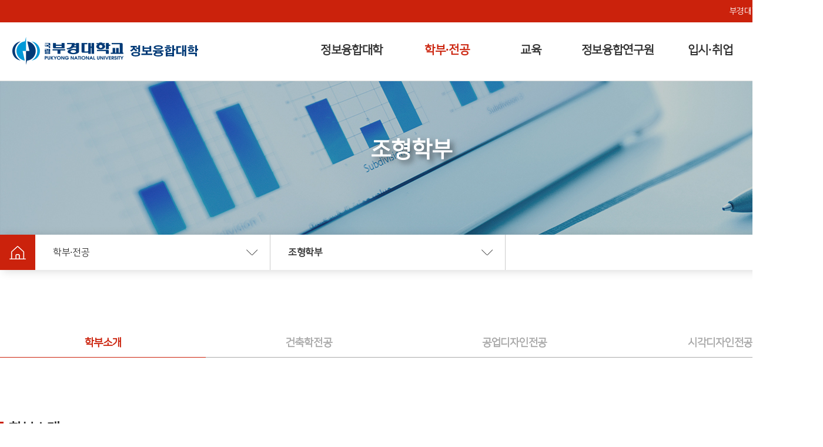

--- FILE ---
content_type: text/html; charset=UTF-8
request_url: https://itc.pknu.ac.kr/html/02/05.php
body_size: 36912
content:
<!DOCTYPE html>
<html lang="ko">
<head>
<!--<meta http-equiv="Content-Security-Policy"  content="default-src 'self'; object-src 'none'; style-src 'self' 'unsafe-inline';  frame-ancestors 'self'; -->
<!-- <meta http-equiv="Content-Security-Policy" content="default-src 'self'; object-src 'none'; style-src 'self' 'unsafe-inline'; font-src 'self' data:; script-src 'self' 'nonce-u0n8tjEOgpbPG+g6Cg5QZA==' 'sha256-LsMwTJ/38OHYaXt/u7LqCeKgna1mxr5dJMtt+lZ1hzA=' https://cdnjs.cloudflare.com/ajax/libs/jquery-mousewheel/3.1.13/jquery.mousewheel.min.js; worker-src blob:;"> -->

<meta http-equiv="Content-Security-Policy" content="default-src 'self'; object-src 'none'; style-src 'self' 'unsafe-inline'; font-src 'self' data:; script-src 'self' 'nonce-u0n8tjEOgpbPG+g6Cg5QZA==' 'sha256-LsMwTJ/38OHYaXt/u7LqCeKgna1mxr5dJMtt+lZ1hzA=' https://cdnjs.cloudflare.com/ajax/libs/jquery-mousewheel/3.1.13/jquery.mousewheel.min.js; frame-src 'self' https://www.youtube.com https://www.youtube-nocookie.com; img-src 'self' data: https: https://i.ytimg.com https://img.youtube.com; worker-src blob:;">

<!-- 임시
<meta http-equiv="Content-Security-Policy"  content="default-src 'self'; object-src 'none'; style-src 'self' 'unsafe-inline';  font-src 'self' data: ; script-src 'self' 'unsafe-inline' https://cdnjs.cloudflare.com/ajax/libs/jquery-mousewheel/3.1.13/jquery.mousewheel.min.js ; worker-src blob: ;  ">-->

<meta name="viewport" content="width=device-width, initial-scale=1.0">
<meta http-equiv="X-UA-Compatible" content="IE=edge,chrome=1"/>
<meta http-equiv="content-type" content="text/html; charset=utf-8" />
<meta name="format-detection" content="telephone=no">


<link rel="shortcut icon" href="../../img/favicon/fav.ico" />
<link rel="apple-touch-icon-precomposed" sizes="57x57" href="../../img/favicon/ios_57x57.png" />
<link rel="apple-touch-icon-precomposed" sizes="72x72" href="../../img/favicon/ios_72x72.png" />
<link rel="apple-touch-icon-precomposed" sizes="114x114" href="../../img/favicon/ios_114x114.png" />
<link rel="apple-touch-icon-precomposed" sizes="120x120" href="../../img/favicon/ios_120x120.png" />
<link rel="apple-touch-icon-precomposed" sizes="144x144" href="../../img/favicon/ios_144x144.png" />

<meta property="og:type" content="website" />
<meta property="og:title" content="부경대학교 정보융합대학" />
<meta property="og:description" content="인공지능, 빅데이터, 전자정보통신 등 IT핵심기술을 중심으로 헬스케어, 미디어, 디자인 등 다양한 분야와의 융합 교육 연구를 통해 ‘창의융합인재’ 양성" />
<meta property="og:image" content="/img/favicon/itc_pknu_300x150.png" />
<meta property="og:url" content="http://bknu.fixtest.co.kr/" />

<title>조형학부 | 학부·전공 | 부경대학교 정보융합대학</title>
<meta name="description" content="인공지능, 빅데이터, 전자정보통신 등 IT핵심기술을 중심으로 헬스케어, 미디어, 디자인 등 다양한 분야와의 융합 교육 연구를 통해 ‘창의융합인재’ 양성" />
<meta name="keywords" content="부경대학교, 정보융합대학, 컴퓨터공학, 전자정보통신, 데이터정보과학, 미디어커뮤니케이션, 스마트헬스케어, 조형학부">
<!--<link rel="stylesheet" href="../../share/css/fix.css?ver=20260128194340" type="text/css" />

<link rel="stylesheet" href="../../share/css/fix_cont.css?ver=20260128194340" type="text/css" />
<link rel="stylesheet" href="../../share/css/fix_program.css?ver=20260128194340" type="text/css" />
<link rel="stylesheet" href="../../share/css/program_jyb.css" type="text/css" />
<link rel="stylesheet" href="../../share/css/jquery.bxslider.min.css" type="text/css" />
<link rel="stylesheet" href="../../share/css/ra.css?ver=20260128194340" type="text/css" />
<link rel="stylesheet" href="../../share/css/slick/slick.css" type="text/css" />-->
<link rel="stylesheet" href="https://itc.pknu.ac.kr/share/css/fix.css?ver=20260128194340" type="text/css" />

<link rel="stylesheet" href="https://itc.pknu.ac.kr/share/css/fix_cont.css?ver=20260128194340" type="text/css" />
<link rel="stylesheet" href="https://itc.pknu.ac.kr/share/css/fix_program.css?ver=20260128194340" type="text/css" />
<link rel="stylesheet" href="https://itc.pknu.ac.kr/share/css/program_jyb.css" type="text/css" />
<link rel="stylesheet" href="https://itc.pknu.ac.kr/share/css/jquery.bxslider.min.css" type="text/css" />
<link rel="stylesheet" href="https://itc.pknu.ac.kr/share/css/ra.css?ver=20260128194340" type="text/css" />
<link rel="stylesheet" href="https://itc.pknu.ac.kr/share/css/slick/slick.css" type="text/css" />
<!--<link rel="stylesheet" href="https://itc.pknu.ac.kr/share/css/slick/slick_style.css" type="text/css" />-->
<link rel="stylesheet" href="https://itc.pknu.ac.kr/share/css/slick/slick-theme.css" type="text/css" />
<link rel="stylesheet" href="https://itc.pknu.ac.kr/share/js/mcustomscrollbar/jquery.mCustomScrollbar.min.css" type="text/css" />
<link rel="stylesheet" href="https://itc.pknu.ac.kr/share/js/dist/assets/owl.carousel.min.css" />
<link rel="stylesheet" href="https://itc.pknu.ac.kr/share/js/mcustomscrollbar/jquery.mCustomScrollbar.min.css" />
<link rel="stylesheet" href="https://itc.pknu.ac.kr/share/js/swiper/package/swiper-bundle.min.css">
<!--<link rel="stylesheet" href="../../share/css/slick/slick-theme.css" type="text/css" />
<link rel="stylesheet" href="../../share/js/mcustomscrollbar/jquery.mCustomScrollbar.min.css" type="text/css" />
<link rel="stylesheet" href="/share/js/dist/assets/owl.carousel.min.css" />
<link rel="stylesheet" href="/share/js/mcustomscrollbar/jquery.mCustomScrollbar.min.css" />
<link rel="stylesheet" href="../../share/js/swiper/package/swiper-bundle.min.css">-->

<script nonce="u0n8tjEOgpbPG+g6Cg5QZA=="  type="text/javascript" src="../../share/js/jquery-1.11.0.min.js"></script>
<script nonce="u0n8tjEOgpbPG+g6Cg5QZA=="  type="text/javascript" src="../../share/js/jquery.easing.1.3.js"></script>
<script nonce="u0n8tjEOgpbPG+g6Cg5QZA=="  type="text/javascript" src="../../share/js/jquery-ui.min.js"></script>
<script nonce="u0n8tjEOgpbPG+g6Cg5QZA=="  type="text/javascript" src="../../share/js/program_jyb.js?ver=20260128194340"></script>
<script nonce="u0n8tjEOgpbPG+g6Cg5QZA=="  type="text/javascript" src="../../share/js/gnb.js"></script>
<script nonce="u0n8tjEOgpbPG+g6Cg5QZA=="  type="text/javascript" src="../../share/js/scrollreveal-master/dist/scrollreveal.min.js"></script>
<script nonce="u0n8tjEOgpbPG+g6Cg5QZA=="  type="text/javascript" src="../../share/js/velocity.min.js"></script>
<script nonce="u0n8tjEOgpbPG+g6Cg5QZA=="  type="text/javascript" src="../../share/js/jquery.bxslider.min.js"></script>
<script nonce="u0n8tjEOgpbPG+g6Cg5QZA=="  type="text/javascript" src="../../share/js/mcustomscrollbar/jquery.mCustomScrollbar.js"></script>

<script nonce="u0n8tjEOgpbPG+g6Cg5QZA=="  type="text/javascript" src="../../share/js/TweenMax.js"></script>
<script nonce="u0n8tjEOgpbPG+g6Cg5QZA=="  type="text/javascript" src="../../share/js/ScrollToPlugin.min.js"></script>
<script nonce="u0n8tjEOgpbPG+g6Cg5QZA=="  src="/share/js/mcustomscrollbar/jquery.mCustomScrollbar.js"></script>
<script nonce="u0n8tjEOgpbPG+g6Cg5QZA=="  src="../../share/js/swiper/package/swiper-bundle.min.js"></script>

<script nonce="u0n8tjEOgpbPG+g6Cg5QZA=="  type="text/javascript" src="../../share/js/smoothscroll.js"></script>
<script nonce="u0n8tjEOgpbPG+g6Cg5QZA=="  src="../../share/js/dist/owl.carousel.min.js"></script>


<script nonce="u0n8tjEOgpbPG+g6Cg5QZA=="  type="text/javascript">
function menu_bg_animate(flag)
{
	w_height=$(document).height();

	if(flag)
	{
		$("#bg_wrap").css('height', w_height).stop().fadeTo('fast', 0.5);
	}
	else
	{
		$("#bg_wrap").stop().fadeOut();
	}
}

//bg anmiate

	function closetop() {
		document.all['popup_top'].style.display = "none";
	}
	function menu_bg_animate(flag)
	{

		w_height=window.innerHeight;

		if(flag)
		{
			$("#bg_wrap").css('height', w_height).stop().fadeTo('fast', 0.3);
		}
		else
		{
			$("#bg_wrap").stop().fadeOut();
		}
	}
</script>
<!--bg anmiate-->
<!--container min-height-->
<script nonce="u0n8tjEOgpbPG+g6Cg5QZA==" >
$(document).ready(function(){
	resizeContent();
});
$(window).resize(function(){
	resizeContent();
});
function resizeContent(){
	var windowHeight = $(window).height();
	var topHeight = $("#top").height();
	var ulHeight = $(".top_select").height();
	var locationHeight = $("#location").height();
	$("#container").css({'min-height':(windowHeight-topHeight-ulHeight-'64'+locationHeight)+'px'});
	//$(".full").css({'min-height':(windowHeight-topHeight-ulHeight-'330')+'px'});
	if (window.innerWidth > 767)
	{
		$('section.visual').css('margin-top', $('#headerOver').position().top);
	}
	else
	{
		$('section.visual').css('margin-top', 93);
	}
}
function scroll_top(){
	$('html, body').animate({scrollTop: 0}, 500);
}

function view_global()
{
	if ($('.global_wrap').hasClass('on'))
	{
		$('.global_wrap').removeClass('on');
		$('.global_wrap').addClass('animating');
		setTimeout(function(){
			$('.global_wrap').removeClass('animating');
		}, 25);
	}
	else
	{
		$('.global_wrap').addClass('on');
	}
}
function language_change(val)
{
	if (val == 'ENG')
	{
		alert('준비중입니다.');
		$('#language_change').val('KOR');
	}
}
function open_search(){
	$('#header_search_pop').css('display', 'block');
}
function header_search(obj){
	if ($('#header_keyword').val() != '')
	{
		return true;
	}
	else
	{
		$('#header_search_pop').css('display', 'none');
		return false;
	}
}
</script>
<style>
	body {overflow:auto !important;}
</style>
</head>
<body>
<div id="bg_wrap" style="background:rgba(0,0,0,0.3); width:100%; position:fixed; top:0; opacity:0; z-index:19;"></div>
<div class="re">
	<div id="head" class="" style="z-index:19999;">
		<div class="bg_cb220c pdtb_10 lh_0 mpdtb_10">
			<div class="container tar">
				<div class="dpib vam"><div class="etc cf lh_0"><a href="https://www.pknu.ac.kr/main" target="_blank" title="새 창으로 열립니다."><p class="fs14 fl pdr_10 mpdr_10 re fc_white">부경대학교</p></a><a href="https://portal.pknu.ac.kr/" target="_blank" title="새 창으로 열립니다."><p class="fs14 fl pdlr_10 re fc_white">부경포털</p></a><a href="/eng/html/00_main/"><p class="fs14 fl pdl_10 mpdl_10 re fc_white">ENG</p></a></div></div>
			</div>
		</div>
		<!-- header -->
		<header class="navbar navbar-static-top bs-docs-nav text-center hover_on" id="top" role="banner" style="">
			<div id="topmenu">
				<div class="container">
					<div class="headlogo" id="header_logo">
						<a href="../../html/00_main/" class="mdpn"><img src="/img/layout/header_logo.png" alt="" class="" /></a>
						<a href="../../html/00_main/" class="dpn mdpb"><img src="../../img/layout/header_logo_m.png" alt="" class="" /></a>
					</div>
					<a href="#none" class="m_gnb_button" onclick="m_gnb_open(); return false;"><img src="/img/layout/m_gnb_btn.png" alt="mobile menu open" class="" style="width:20px;"/></a>
					<div id="gnbwrap" style="z-index:5;">
	<div id="gnb">
		<div class="gnbinner2">
			<ul id="gnbinner" class="gnbinner gnb_l ab">
				<li>
					<a href='../../html/01/02.php' id="gnb1m1">정보융합대학</a>
					<ul id="gnb2m1" >
						<!-- <li id="gnb2m1m1"></li> -->
						<li id="gnb2m1m2"><a href='../../html/01/02.php' >학장 인사말</a></li>
						<li id="gnb2m1m3"><a href='../../html/01/03.php' >교육 목적 및 인재상</a></li>
						<li id="gnb2m1m4"><a href='../../html/01/04.php' >연혁</a></li>
						<li id="gnb2m1m5"><a href='../../html/01/08.php' >현황</a></li>
						<li id="gnb2m1m6"><a href='../../html/01/05.php' >조직 및 구성원</a></li>
						<li id="gnb2m1m7"><a href='../../html/01/06.php?category_idx=15&target_year=2024' >Hall of Fame</a></li>
						<li id="gnb2m1m8"><a href='../../html/01/07.php' >찾아오시는 길</a></li>
					</ul>
				</li>
				<li>
					<a href='../../html/02/01.php' id="gnb1m2">학부·전공</a>
					<ul id="gnb2m2">
						<li id="gnb2m2m1"><a href='../../html/02/01.php' >데이터정보과학부</a></li>
						<li id="gnb2m2m2"><a href='../../html/02/02.php' >미디어커뮤니케이션학부</a></li>
						<li id="gnb2m2m3"><a href='../../html/02/03.php' >스마트헬스케어학부</a></li>
						<li id="gnb2m2m4"><a href='../../html/02/04.php' >전자정보통신공학부</a></li>
						<li id="gnb2m2m5"><a href='../../html/02/05.php' >조형학부</a></li>
						<li id="gnb2m2m6"><a href='../../html/02/06.php' >컴퓨터·인공지능공학부</a></li>
						<li id="gnb2m2m7"><a href='../../html/02/07.php' >디지털금융학과</a></li>
						<li id="gnb2m2m8"><a href='../../html/02/08.php' >스마트모빌리티공학과</a></li>
					</ul>
				</li>
				<li>
					<a href='../../html/03/01.php' id="gnb1m3">교육</a>
					<ul id="gnb2m3">
						<li id="gnb2m3m1"><a href='../../html/03/01.php?category_idx=1' >교수진</a></li>
						<li id="gnb2m3m2"><a href='https://www.pknu.ac.kr/main/26' target="_blank" title="새 창으로 열립니다">학사정보</a></li>
						<li id="gnb2m3m3"><a href='https://www.pknu.ac.kr/main/25' target="_blank" title="새 창으로 열립니다">학사일정</a></li>
						<li id="gnb2m3m4"><a href='https://www.pknu.ac.kr/main/103' target="_blank" title="새 창으로 열립니다">장학안내</a></li>
					</ul>
				</li>
				<li>
					<a href='../../html/04/01.php' id="gnb1m4">정보융합연구원</a>
					<ul id="gnb2m4">
						<li id="gnb2m4m1"><a href='../../html/04/01.php' >융합과학기술연구소</a></li>
						<li id="gnb2m4m2"><a href='../../html/04/02.php' >전자정보통신연구소</a></li>
						<li id="gnb2m4m3"><a href='../../html/04/03.php' >인공지능연구소</a></li>
						<li id="gnb2m4m4"><a href='../../html/04/04.php' >디지털헬스케어연구센터</a></li>
						<li id="gnb2m4m5"><a href='../../html/04/05.php' >융합미디어빅데이터연구소</a></li>
						<li id="gnb2m4m6"><a href='../../html/04/06.php' >디자인연구소</a></li>
						<li id="gnb2m4m7"><a href='../../html/04/07.php' >지역문화정보융합연구소</a></li><!--융합과학기술연구소 작업 완료후 해제-->
					</ul>
				</li>
				<li>
					<a href='https://iphak.pknu.ac.kr/pknu/index.htm' target="_blank" title="새 창으로 열립니다." id="gnb1m5">입시·취업</a>
					<ul id="gnb2m5">
						<li id="gnb2m5m1"><a href='https://iphak.pknu.ac.kr/pknu/index.htm' target="_blank" title="새 창으로 열립니다">입시정보</a></li>
						<li id="gnb2m5m2"><a href='https://pknujob.pknu.ac.kr/main' target="_blank" title="새 창으로 열립니다">취창업정보</a></li>
					</ul>
				</li>
				<li>
					<a href='../../html/06/01.php' id="gnb1m6">커뮤니티</a>
					<ul id="gnb2m6">
						<li id="gnb2m6m1"><a href='../../html/06/01.php' >공지사항</a></li>
						<li id="gnb2m6m2"><a href='../../html/06/02.php' >정보융합대 뉴스</a></li>
						<li id="gnb2m6m3"><a href='../../html/06/03.php' >GPU 서버 이용 신청</a></li>
					</ul>
				</li>
			</ul>
			<div class="clear"></div>
		</div>
	</div>
</div>
<!-- GNB Over -->

<!-- Header -->
<script nonce="u0n8tjEOgpbPG+g6Cg5QZA==" >initTopMenu(2,5,0);</script><noscript><p>JavaScript</p></noscript>
<script nonce="u0n8tjEOgpbPG+g6Cg5QZA==" >
var top_value = 80;

$(document).ready(function(){
	$("#headerOver").css('opacity','0');
	$(".gnbinner, .headerOverimg").bind('mouseover focusin', function(){
		if( window.innerWidth > 767 ) {
			//$("#headlogo a img").attr("src", "/img/layout/Oheadlogo.png");
			//$("#header").stop().animate({backgroundColor:'#fff'},{queue:false, duration:150, easing: 'easeInSine'});
			$("#headerOver").stop().animate({opacity:'1',height:'300px'},{queue:false, duration:300, easing: 'easeInSine'});
			$("#gnbwrap").stop().animate({opacity:'1',height:'400px'},{queue:false, duration:300, easing: 'easeInSine'});
			$("#gnbwrap ul li ul").stop().animate({opacity:'1',height:'300px'},{queue:false, duration:300, easing: 'easeInSine'});
			//$("#headerOver").css('borderBottom','1px solid #8cd3ee');
			//menu_bg_animate(1);
		}
	});

	$(".gnbinner").bind('mouseout focusout', function(){
		if( window.innerWidth > 767 ) {
			//$("#headlogo a img").attr("src", "/img/layout/headlogo.png");
			//$("#header").stop().animate({backgroundColor:'#222'},{queue:false, duration:150, easing: 'easeInSine'});
			$("#headerOver").stop().animate({height:'0',opacity:'0'},{duration:300, easing: 'easeInSine'});
			$("#gnbwrap").stop().animate({height:'100px',opacity:'1'},{duration:300, easing: 'easeInSine'});
			$("#gnbwrap ul li ul").stop().animate({opacity:'1',height:'0'},{queue:false, duration:300, easing: 'easeInSine'});
			//$("#headerOver").css('borderBottom','1px solid #fff');
			$("#headerOver").css('boxShadow','0 0 0 #fff');
			//menu_bg_animate(0);
		}
	});
});

</script>					<div class="m_gnb_wrap" style="display:none; z-index:9999;">
	<div class="m_gnb_header">
		<div class="m_logo"><a href="../../html/00_main/"><img src="/img/layout/header_logo_m.png" alt="" class="img-responsive mdpBlock" /></a></div>
		<div class="close_btn"><a href="#none" onclick="m_gnb_close(); return false;"><img src="/img/layout/m_gnb_btn_close.png" alt="close" style="width:15.5px;"/></a></div>
	</div>
	<div class="menu_wrap re" style="overflow:auto;">
		<ul>
						<li>
								<a href="#none" class="m_gnb_1depth m_gnb1_1 " onclick="m_gnb_view('1')">정보융합대학</a>
				<img src="/img/layout/m_menu_down.png" alt="2depth_menu_view" id="m_gnb1_arrow" class="m_gnb_arrow" />
				<ul id="m_gnb_2_1" class="m_gnb_2" >
											<li ><a href="../../html/01/02.php" >학장 인사말</a></li>
												<li ><a href="../../html/01/03.php" >교육 목적 및 인재상</a></li>
												<li ><a href="../../html/01/04.php" >연혁</a></li>
												<li ><a href="../../html/01/08.php" >현황</a></li>
												<li ><a href="../../html/01/05.php" >조직 및 구성원</a></li>
												<li ><a href="../../html/01/06.php?category_idx=15&target_year=2024" >Hall of Fame</a></li>
										</ul>
							</li>
						<li>
								<a href="#none" class="m_gnb_1depth m_gnb1_2 active" onclick="m_gnb_view('2')">학부·전공</a>
				<img src="/img/layout/m_menu_up.png" alt="2depth_menu_view" id="m_gnb2_arrow" class="m_gnb_arrow" />
				<ul id="m_gnb_2_2" class="m_gnb_2" style="display:block;">
											<li ><a href="../../html/02/01.php" >데이터정보과학부</a></li>
												<li ><a href="../../html/02/02.php" >미디어커뮤니케이션학부</a></li>
												<li ><a href="../../html/02/03.php" >스마트헬스케어학부</a></li>
												<li ><a href="../../html/02/04.php" >전자정보통신공학부</a></li>
												<li class="active"><a href="../../html/02/05.php" >조형학부</a></li>
												<li ><a href="../../html/02/06.php" >컴퓨터·인공지능공학부</a></li>
												<li ><a href="../../html/02/07.php" >디지털금융학과</a></li>
												<li ><a href="../../html/02/08.php" >스마트모빌리티공학과</a></li>
										</ul>
							</li>
						<li>
								<a href="#none" class="m_gnb_1depth m_gnb1_3 " onclick="m_gnb_view('3')">교육</a>
				<img src="/img/layout/m_menu_down.png" alt="2depth_menu_view" id="m_gnb3_arrow" class="m_gnb_arrow" />
				<ul id="m_gnb_2_3" class="m_gnb_2" >
											<li ><a href="../../html/03/01.php?category_idx=1" >교수진</a></li>
												<li ><a href="https://www.pknu.ac.kr/main/26" target="_blank" title="새 창으로 열립니다">학사정보</a></li>
												<li ><a href="https://www.pknu.ac.kr/main/25" target="_blank" title="새 창으로 열립니다">학사일정</a></li>
												<li ><a href="https://www.pknu.ac.kr/main/103" target="_blank" title="새 창으로 열립니다">장학안내</a></li>
										</ul>
							</li>
						<li>
								<a href="#none" class="m_gnb_1depth m_gnb1_4 " onclick="m_gnb_view('4')">정보융합연구원</a>
				<img src="/img/layout/m_menu_down.png" alt="2depth_menu_view" id="m_gnb4_arrow" class="m_gnb_arrow" />
				<ul id="m_gnb_2_4" class="m_gnb_2" >
											<li ><a href="../../html/04/01.php" >융합과학기술연구소</a></li>
												<li ><a href="../../html/04/02.php" >전자정보통신연구소</a></li>
												<li ><a href="../../html/04/03.php" >인공지능연구소</a></li>
												<li ><a href="../../html/04/04.php" >디지털헬스케어연구센터</a></li>
												<li ><a href="../../html/04/05.php" >융합미디어빅데이터연구소</a></li>
												<li ><a href="../../html/04/06.php" >디자인연구소</a></li>
												<li ><a href="../../html/04/07.php" >지역문화정보융합연구소</a></li>
										</ul>
							</li>
						<li>
								<a href="#none" class="m_gnb_1depth m_gnb1_5 " onclick="m_gnb_view('5')">입시·취업</a>
				<img src="/img/layout/m_menu_down.png" alt="2depth_menu_view" id="m_gnb5_arrow" class="m_gnb_arrow" />
				<ul id="m_gnb_2_5" class="m_gnb_2" >
											<li ><a href="https://iphak.pknu.ac.kr/pknu/index.htm" target="_blank" title="새 창으로 열립니다">입시정보</a></li>
												<li ><a href="https://pknujob.pknu.ac.kr/main" target="_blank" title="새 창으로 열립니다">취창업정보</a></li>
										</ul>
							</li>
						<li>
								<a href="#none" class="m_gnb_1depth m_gnb1_6 " onclick="m_gnb_view('6')">커뮤니티</a>
				<img src="/img/layout/m_menu_down.png" alt="2depth_menu_view" id="m_gnb6_arrow" class="m_gnb_arrow" />
				<ul id="m_gnb_2_6" class="m_gnb_2" >
											<li ><a href="../../html/06/01.php" >공지사항</a></li>
												<li ><a href="../../html/06/02.php" >정보융합대 뉴스</a></li>
												<li ><a href="../../html/06/03.php" >GPU 서버 이용 신청</a></li>
										</ul>
							</li>
					</ul>
	</div>
</div>

<SCRIPT  nonce="u0n8tjEOgpbPG+g6Cg5QZA=="  >
function m_gnb_open()
{
	$('.m_gnb_wrap').css('display', 'block');
	$('html, body').css('overflow', 'hidden');
}
function m_gnb_close()
{
	$('.m_gnb_wrap').css('display', 'none');
	$('html, body').css('overflow', 'auto');
}
var open_gnb;
function m_gnb_view(idx)
{
	$('.m_gnb_2').css('display', 'none');
	$('.m_gnb_arrow').attr('src', '/img/layout/m_menu_down.png');
	if (open_gnb == idx)
	{
		$('.m_gnb1_'+idx).removeClass('active');
		open_gnb = '';
	}
	else
	{
		$('.m_gnb_1depth').removeClass('active');
		$('#m_gnb_2_'+idx).css('display', 'block');
		$('#m_gnb'+idx+'_arrow').attr('src', '/img/layout/m_menu_up.png');
		$('.m_gnb1_'+idx).addClass('active');
		open_gnb = idx;
	}
}

$(document).ready(function(){
//	$('.menu_wrap').css('height', window.innerHeight - 350);
$('.menu_wrap').css('height', $(window).innerHeight() - 44);
});
$(window).resize(function(){
//	$('.menu_wrap').css('height', window.innerHeight - 350);
	$('.menu_wrap').css('height', $(window).innerHeight() - 44);
});
</script>				</div>
			</div>
		</header>

		<!-- /header -->
	</div>
</div>
<div class="bg_blank"></div>
<div id="headerOver" class="bg_white re mdpn" style="overflow:hidden; position:fixed; top:138px; left:0; width:100%; height:0; opacity:0; z-index:10000; border-bottom:1px solid #ddd;">
	<div class="headerOver">
		<div class="container">
			<img src="/img/layout/over_img.jpg" alt="" style="position:absolute; top:20px; left:0; width:380px;" />
		</div>
	</div>
</div>
<div class="clear"></div>
		<!-- body_wrap -->
	<section id="container">
        <section class="visual" id="visual_02" style="background-image:url(/img/layout/visual02.jpg);">
			<div class="container">
				<div class="title">
					<h1>조형학부</h1>
				</div>
			</div>
		</section>
		<div class="container mgb_100" style="padding:0;">
			<script nonce="u0n8tjEOgpbPG+g6Cg5QZA=="  type="text/javascript">
$(document).ready(function(){
	$('.locationmenu').bind('click', function(){
		$(".locationDepth").slideUp('fast');

		tmp=$(this).attr('id').split('_');

		if($('.locationDepth'+tmp[1]).is(':visible'))
		{
			$('.locationDepth'+tmp[1]).stop().slideUp('fast');
		}
		else
		{
			$('.locationDepth'+tmp[1]).stop().slideDown('fast');
		}
	});
});
</script>

<div id="locationwrap">
	<div id="location" class="location_container">
		<a href="../../html/00_main/" class="home"><img src="../../img/layout/location_home.png" alt="홈" class="vam" /></a>
		<div id="locationmenu">
			<div id="depth_1" class="locationmenu depth1">
				<a href="#none" onclick="return false;">학부·전공</a>
				<ul class="locationDepth1 locationDepth">
													<li><a href='../../html/01/02.php' >정보융합대학</a></li>
																<li><a href='../../html/03/01.php' >교육</a></li>
																<li><a href='../../html/04/01.php' >정보융합연구원</a></li>
																<li><a href='https://iphak.pknu.ac.kr/pknu/index.htm' target="_blank" title="새 창으로 열립니다">입시·취업</a></li>
												</ul>
			</div>
			<div id="depth_2" class="locationmenu depth2">
				<a href="#none" onclick="return false;">조형학부</a>
				<ul class="locationDepth2 locationDepth">
											<li><a href='../../html/02/01.php' >데이터정보과학부</a></li>
												<li><a href='../../html/02/02.php' >미디어커뮤니케이션학부</a></li>
												<li><a href='../../html/02/03.php' >스마트헬스케어학부</a></li>
												<li><a href='../../html/02/04.php' >전자정보통신공학부</a></li>
												<li><a href='../../html/02/05.php' >조형학부</a></li>
												<li><a href='../../html/02/06.php' >컴퓨터·인공지능공학부</a></li>
												<li><a href='../../html/02/07.php' >디지털금융학과</a></li>
												<li><a href='../../html/02/08.php' >스마트모빌리티공학과</a></li>
												<li></li>
										</ul>
			</div>
		</div>
	</div>
</div>		</div>
	
<div class="container mgb_100">
	<div class="overf tac" style="margin-left:auto; margin-right:auto;">
		<ul class="tab_ul4 cf mgb_100">
			<li class="active"><a href="#none" onclick="return false;">학부소개</a></li>
			<li><a href="/html/02/05_2.php">건축학전공</a></li>
			<li><a href="/html/02/05_3.php">공업디자인전공</a></li>
			<li><a href="/html/02/05_4.php">시각디자인전공</a></li>
		</ul>
	</div>
	<div class="mgb_100">
		<h3 class="cont_title pdl_15 mgb_20">학부소개</h3>
		<p class="fs18">조형학부는 21세기 미래 생활환경의 모든 영역에서 인간 생활의 기초가 되는 조형의 문제를 학문적으로 탐구하고 실무적으로 해결하기 위한 목적을 가지고 건축학, 공업디자인, 시각디자인의 세 전공이 결합한 학부이다. 4차 산업혁명 사회로의 변화 과정에서 더욱 그 중요성이 커지는 조형 분야에서 실무적 디자이너를 넘어 인간의 생활환경 전반의 디자인 문제를 인식하고 대안을 제시하는 융합적 사고를 가진 지적 디자인서비스 제공자로서의 창의적 인재를 양성하고자 노력하고 있다.</p>
	</div>
	<div class="mgb_100">
		<h3 class="cont_title pdl_15 mgb_50">교육목적 및 인재상</h3>
		<div class="mgb_10">
			<p class="fs20 dpib fwb fc_cb220c"><span class="fs36" style="opacity:0.5">01 </span>인재상</p> <p class="fs18 fwb dpib">- 21세기 세계 조형 문화를 선도하는 <span class="fc_cb220c">미래지향적 시각디자인·공업디자인·건축학 분야 전문 인재 양성</span></p>
		</div>
		<p class="fs18 mgb_10">- 창의 융합 조형 전문인</p>
		<div class="pd_20 bg_f5 fs16">
			<p>∙ 예술과 과학이 융합된 시각콘텐츠, 광고·영상, 시각편집 전문인</p>
			<p>∙ 세계 디자인 문화를 선도하는 독창적이고 분석적인 디자인 전문인</p>
			<p>4차 산업혁명을 대비하여 문화·설계·기술·실무를 융합한 건축 전문인</p>
		</div>
	</div>
	<h3 class="cont_title pdl_15 mgb_20">전공소개</h3>
	<div class="cf">
		<div class="fl m_w_100p mgb_20 h_script_target1" style="width:407px;">
			<img src="/img/02/sub2_5_1_1.jpg" alt="" style="max-width:100%; display:block;" />
		</div>
		<div class="fl m_w_100p mgb_20 h_script1 dpt pdl_30 re" style="width:calc(100% - 407px);">
			<div class="dptc vam">
				<p class="fs20 fwb mgb_10">건축학전공</p>
				<p class="fs18 mgb_20">전문디자인 교육을 통하여 창의성․성실성을 향상시키며, 예술적 감성과 과학적 결과를 융합하는 방법을 배우며, 조형원리를 통한 기술의 탐독으로 미래지향적 전문디자이너 인재 양성</p>
				<p class="fs16">
					- 학과 홈페이지 주소 : <a href="https://pknuarchi.pknu.ac.kr/pknuarchi/1" target="_blank" title="새 창으로 열립니다.">https://pknuarchi.pknu.ac.kr/pknuarchi/1</a><br />
					- 학부 사무실 전화번호 : 051-629-6080,6083<br />
					- 학부 사무실 팩스번호 : 051-629-7083
				</p>
				<a href="/html/02/05_2.php" class="ab dpib lh_0 fc_white pdtb_10 pdlr_20 fs18 bg_cb220c mst mmgt_20 mmgb_20" style="bottom:0; right:0;">전공 바로가기&nbsp;&nbsp;&nbsp;></a>
			</div>
		</div>
		<div class="fl m_w_100p mgb_20 h_script_target1" style="width:407px;">
			<img src="/img/02/sub2_5_1_2.jpg" alt="" style="max-width:100%; display:block;" />
		</div>
		<div class="fl m_w_100p mgb_20 h_script1 dpt pdl_30 re" style="width:calc(100% - 407px);">
			<div class="dptc vam">
				<p class="fs20 fwb mgb_10">공업디자인전공</p>
				<p class="fs18 mgb_20">21세기 융합적 글로벌 디자인 리더 인재 양성</p>
				<p class="fs16">
					- 학과 홈페이지 주소 : <a href="https://icms.pknu.ac.kr/industrial/1" target="_blank" title="새 창으로 열립니다.">https://icms.pknu.ac.kr/industrial/1</a><br />
					- 학부 사무실 전화번호 : 051-629-5351<br />
					- 학부 사무실 팩스번호 : 051-629-5353
				</p>
				<a href="/html/02/05_3.php"  class="ab dpib lh_0 fc_white pdtb_10 pdlr_20 fs18 bg_cb220c mst mmgt_20 mmgb_20" style="bottom:0; right:0;">전공 바로가기&nbsp;&nbsp;&nbsp;></a>
			</div>
		</div>
		<div class="fl m_w_100p mgb_20 h_script_target1" style="width:407px;">
			<img src="/img/02/sub2_5_1_3.jpg" alt="" style="max-width:100%; display:block;" />
		</div>
		<div class="fl m_w_100p mgb_20 h_script1 dpt pdl_30 re" style="width:calc(100% - 407px);">
			<div class="dptc vam">
				<p class="fs20 fwb mgb_10">시각디자인전공</p>
				<p class="fs18 mgb_20">급변하는 건축환경에 유연하게 대처하는 실무 중심형 인재 양성</p>
				<p class="fs16">
					- 학과 홈페이지 주소 : <a href="https://visual.pknu.ac.kr/visual/1" target="_blank" title="새 창으로 열립니다.">https://visual.pknu.ac.kr/visual/1</a><br />
					- 학부 사무실 전화번호 : 051-629-5350<br />
					- 학부 사무실 팩스번호 : 051-629-5353
				</p>
				<a href="/html/02/05_4.php"  class="ab dpib lh_0 fc_white pdtb_10 pdlr_20 fs18 bg_cb220c mst mmgt_20" style="bottom:0; right:0;">전공 바로가기&nbsp;&nbsp;&nbsp;></a>
			</div>
		</div>
	</div>
</div>
			<div class="clear"></div>
		</div>
	</div>
</section>
<script nonce="u0n8tjEOgpbPG+g6Cg5QZA==" >


</script>
<!--<div class="bg_black hand tac fc_white fs18 pdtb_20 lh_0" onclick="$('.foot_menu_view').toggle();">
	교내 주요사이트 <img src="/img/layout/foot_arrow_up.png" alt="" style="display:none;" class="foot_menu_view vam mgl_10" /><img src="/img/layout/foot_arrow_down.png" alt="" class="foot_menu_view vam mgl_10" />
</div>-->
<!--<div class="bg_black hand tac fc_white fs18 pdtb_20 lh_0">
	교내 주요사이트 <img src="/img/layout/foot_arrow_down.png" alt="" class="foot_menu_view vam mgl_10" />
</div>-->

<script nonce="u0n8tjEOgpbPG+g6Cg5QZA=="  type="text/javascript">

// DOMContentLoaded 이벤트는 HTML 문서가 완전히 로드된 후에 실행됨을 보장
document.addEventListener('DOMContentLoaded', function() {
    const toggleButton = document.querySelector('.foot_menu_toggle');
    if (toggleButton) {
        toggleButton.addEventListener('click', function() {
            // 여기에 인라인 핸들러의 원래 코드 삽입
            $('.foot_menu_view').toggle();
        });
    }
});

</script>

<div class="bg_black hand tac fc_white fs18 pdtb_20 lh_0 foot_menu_toggle">
    교내 주요사이트 <img src="/img/layout/foot_arrow_up.png" alt="" style="display:none;" class="foot_menu_view vam mgl_10" /><img src="/img/layout/foot_arrow_down.png" alt="" class="foot_menu_view vam mgl_10" />
</div>

<div class="foot_menu_view pdt_30 pdb_30 lh_0 tac bg_f5 mtal">
	<div class="container">
		<div class="cf">
			<div class="w_14p m_w_50p fl mmgb_20" ><a href="https://iphak.pknu.ac.kr/pknu/index.htm" target="_blank" title="새 창으로 열립니다." class="fc_666 hover_fc_333">· 입학본부</a></div>
			<div class="w_14p m_w_50p fl mmgb_20" ><a href="https://libweb.pknu.ac.kr/" target="_blank" title="새 창으로 열립니다." class="fc_666 hover_fc_333">· 도서관</a></div>
			<div class="w_14p m_w_50p fl mmgb_20" ><a href="https://dormitory.pknu.ac.kr/main/main.php" target="_blank" title="새 창으로 열립니다." class="fc_666 hover_fc_333">· 학생생활관</a></div>
			<div class="w_14p m_w_50p fl mmgb_20" ><a href="https://pknujob.pknu.ac.kr/main" target="_blank" title="새 창으로 열립니다." class="fc_666 hover_fc_333">· 진로취업길라잡이</a></div>
			<div class="w_14p m_w_50p fl mmgb_20" ><a href="https://icms.pknu.ac.kr/health/1" target="_blank" title="새 창으로 열립니다." class="fc_666 hover_fc_333">· 보건진료소</a></div>
			<div class="w_14p m_w_50p fl mmgb_20" ><a href="http://oia.pknu.ac.kr/kr/" target="_blank" title="새 창으로 열립니다." class="fc_666 hover_fc_333">· 국제교류본부</a></div>
			<div class="w_14p m_w_50p fl" ><a href="https://icc.pknu.ac.kr/main" target="_blank" title="새 창으로 열립니다." class="fc_666 hover_fc_333">· 정보전산원</a></div>
		</div>
	</div>
</div>
<style nonce="u0n8tjEOgpbPG+g6Cg5QZA==">
	@media(max-width:767px)
	{
		.mtal {text-align:left !Important;}
				.w_80p, .overf {overflow:auto; margin-bottom:35px;}
		.tab_ul2 {width:450px;}
		.tab_ul4 {width:600px;}
		.tab_ul2.mgb_100, .tab_ul4.mgb_100 {margin-bottom:5px !important;}
		.tab_ul2 li, .tab_ul4 li {width:150px;}
			}
</style>
<div class="re">
	<div class="container" style="padding:0 !Important;">
		<div class="top_button">
			<a href="#none" onclick="scroll_top(); return false;" class="dpb"><img src="/img/layout/button_top.jpg" alt="" class="dpb mdpn" style="" /><img src="/img/layout/m_button_top.jpg" alt="" class="dpn mdpb" /></a>
		</div>
	</div>
</div>
<!-- footer -->
<div class="tal border_b mdpn" style="padding-top:10px; padding-bottom:10px;">
	<div class="container">
		<div class="dpib vam"><div class="etc cf lh_0"><a href="../../html/07/01.php"><p class="fs16 fl pdr_20 mpdr_10 re">사이트맵</p></a><a href="https://www.pknu.ac.kr/main/168"><p class="fs16 fl pdlr_20 re fwb">개인정보처리방침</p></a><a href="https://www.pknu.ac.kr/main/172"><p class="fs16 fl pdlr_20 re">이메일무단수집거부</p></a></div></div>
	</div>
</div>
<footer>
	<div class="container">
		<div id="footerlogo" class="tal mmgt_10">
			<p class="fs_16">
				대연캠퍼스 (48513) 부산광역시 남구 용소로 45 <br class="dpn mdpb" />TEL : 051-629-4602~8<span class="pdlr_10 mdpn">|</span><br class="dpn mdpb" /><span class="mdpib mmgt_10">용당캠퍼스 (48547) 부산광역시 남구 신선로 365</span><br>
				<p class="dpib mmgt_10">Copylight &copy; 2021 Pukyong National University College of Information Technology and Convergence. All rights reserved. Designed by <a href="https://www.fixinc.co.kr" target="_blank" title="새 창으로 열립니다.">FIX</a></p>
			</p>
		</div>
		<div class="clear"></div>
		<div class="social tar mtac ab mst" style="bottom:0; right:0;">
		</div>
	</div>
<!-- /footer -->
</footer>
<!-- /container -->
<script nonce="u0n8tjEOgpbPG+g6Cg5QZA=="  type="text/javascript" src="../../share/js/animate.js?ver=20260128194340"></script>
	</body>
</html>

--- FILE ---
content_type: text/css
request_url: https://itc.pknu.ac.kr/share/css/fix.css?ver=20260128194340
body_size: 70879
content:
@charset "utf-8";
/*
@font-face {
    font-family: 'NotoSans';
    src: url('../../share/fonts/noto-sans-kr-v12-latin_korean-regular.eot');
    src: url('../../share/fonts/noto-sans-kr-v12-latin_korean-regular.eot?#iefix') format('embedded-opentype'),
         url('../../share/fonts/noto-sans-kr-v12-latin_korean-regular.woff2') format('woff2'),
         url('../../share/fonts/noto-sans-kr-v12-latin_korean-regular.woff') format('woff'),
         url('../../share/fonts/noto-sans-kr-v12-latin_korean-regular.svg#nanumsquarerregular') format('svg');
    font-weight: normal;
    font-style: normal;
}
 */
@font-face {
    font-family: 'NanumSquare';
    font-style: normal;
    font-weight: 400;
    src: url('../../share/fonts/nanumsquarer.eot');
    src: local(NanumSquareRegular),
         local(NanumSquare),
	     url('../../share/fonts/nanumsquarer.eot?#iefix') format('embedded-opentype'),
         url('../../share/fonts/nanumsquarer.woff2') format('woff2'),
         url('../../share/fonts/nanumsquarer.woff') format('woff'),
         url('../../share/fonts/nanumsquarer.ttf') format('truetype'),
         url('../../share/fonts/nanumsquarer.svg#nanumsquarerregular') format('svg');
}
/*
@font-face {
    font-family: 'NanumSquare';
	font-style: normal;
	font-weight: 700;
    src: url('../../share/fonts/nanumsquareb.eot');
    src: local(NanumSquareBold),
         local(NanumSquare),
		 url('../../share/fonts/nanumsquareb.eot?#iefix') format('embedded-opentype'),
         url('../../share/fonts/nanumsquareb.woff') format('woff'),
         url('../../share/fonts/nanumsquareb.ttf') format('truetype'),
}

@font-face {
    font-family: 'NanumSquare';
	font-style: normal;
	font-weight: 800;
    src: url('../../share/fonts/nanumsquareeb.eot');
    src: local(NanumSquareExtraBold),
         local(NanumSquare),
	     url('../../share/fonts/nanumsquareeb.eot?#iefix') format('embedded-opentype'),
         url('../../share/fonts/nanumsquareeb.woff') format('woff'),
         url('../../share/fonts/nanumsquareeb.ttf') format('truetype'),
}
*/
/* 전체 속성 지정 */
* {font-style:normal/* em, dfn, var, cite, address */; font-family:'NanumSquare', '맑은 고딕', Arial, '돋움', 'Helvetica', 'Helvetica Neue', dotum, AppleGothic, sans-serif; letter-spacing:-0.3px;}
*::selection {background:#333; color:#fff;}
*::-moz-selection {background:#333; color:#fff;} /* 텍스트 드래그시 배경색상 및, 폰트 컬러 변경 */
* {margin:0; padding:0; -webkit-box-sizing:border-box; -moz-box-sizing:border-box; box-sizing:border-box;} /* div, p 등의 개체의 선이나 패딩 영역 무시 */

input {padding:0 10px;}
input, button, textarea, select, form, fieldset {border-radius:0; border:none; -webkit-appearance:none; -webkit-box-sizing:border-box; vertical-align:middle;}
input[type='radio'] {-webkit-appearance:radio;}
input[type='checkbox'] {-webkit-appearance:checkbox;}
input, button, textarea {font-size:15px; line-height:1.2; font-family:'NanumSquare',  '맑은 고딕', Arial, '돋움', 'Helvetica', 'Helvetica Neue',  'Montserrat', dotum, AppleGothic, sans-serif;}
textarea {padding:10px;}
select {background-image:url(../../img/layout/select_arrow_b.png); background-position:right 7px center; background-size:14px; background-repeat:no-repeat; -moz-appearance:none; -webkit-appearance:none; appearance:none; padding:0 10px !important;}
select::-ms-expand{display:none;}
::selection {background: #333; color: #fff;} /*드래그시 글자색 변경*/

html, body, div, p {margin:0; padding:0;}
body {-webkit-text-size-adjust: 100%; margin:0; padding:0; font-size:18px; line-height:1.6; color:#333; font-family:'NanumSquare',  '맑은 고딕', Arial, 'Helvetica', 'Helvetica Neue', dotum, AppleGothic, sans-serif;; overflow-wrap: break-word; position:relative; min-width:1280px;}
h1, h2 {line-height:1.4; margin:0; padding:0; color:inherit; font-family:'NanumSquare',  '맑은 고딕', Arial, 'Helvetica', 'Helvetica Neue', dotum, AppleGothic, sans-serif;}
h3, h4, h5, h6 {line-height:1.5; font-weight:bold; margin:0; padding:0; color:#333; font-family:'NanumSquare',  '맑은 고딕', Arial, 'Helvetica', 'Helvetica Neue', dotum, AppleGothic, sans-serif;}
hr {display: none;}
table, pre {font-size:16px;} /* DOCTYPE 없으면 속성 상속 안됨 */
table {border-collapse:0; border-spacing:0;} /* DOCTYPE 없으면 속성 상속 안됨 */
table {border-top: 1px solid #333;}
.container th {color:#333; width:180px;  border-bottom: 1px solid #ddd; padding:15px 0; vertical-align:middle;}
.container td {color:#666; border-bottom: 1px solid #ddd; padding:15px 0; vertical-align:middle;}
a, a:link {text-decoration:none;color:#333;} /* cursor: pointer; 안씀.. a태그에 href 없어도 손모양 커서 나오므로  */
a:visited {text-decoration:none;color:#333;}
/* a:hover, a:active, a:focus {color: #66cccc; -webkit-transition: background-color 0.5s ease, color 0.5s ease; -moz-transition: background-color 0.5s ease, color 0.5s ease; -o-transition: background-color 0.5s ease, color 0.5s ease; -ms-transition: background-color 0.5s ease, color 0.5s ease;} *//* a:focus추가 */
img {margin:0; border:0;}

ul {list-style:none;}
ul li{list-style:none; margin:0; padding:0;}

strong {font-weight: 800;}
em {color:#333;} em em {color:#333;}
sup, sub {font-size:12px;}
pre /* 형식 유지 컨텐츠 자동개행 */
{
white-space: pre-line; /* css3 */
white-space: -moz-pre-wrap; /* Mozilla, since1999 */
white-space: -pre-wrap; /* Op4-6 */
white-space: -o-pre-wrap; /* Op7 */
word-break: break-word;
word-wrap: break-word; /* IE 5.5+ */
}

.png24 {tmp:expression(setPng24(this)); } /* [IE6] PNG-24 투명 이미지  */

#container {margin: 0px; padding: 0px; clear: both; float: none; /*height: 100%;*/ width: 100%; position: relative; margin-top: -29px;}
.container {position:relative; width:1400px; margin:auto;}

.container2 {position:relative; width:1180px; margin:auto; padding:0 20px;}

/***********************************************
배경 모음
***********************************************/
.bg_img_1 {background:url(/img/01/04/sub1_4_1_bg.png) bottom -10px right -10px no-repeat;}
.bg_transparent {background-color:transparent;}
.bg_white {background-color:#fff;}
.bg_ddd {background-color:#ddd;}
.bg_black {background-color:#333;}
.bg_f5 {background-color:#f5f5f5;}
.bg_555 {background-color:#555;}
.bg_e9 {background-color: #e9eced;}
.bg_f1 {background-color: #F1F5FF;}
.bg_efefef {background-color:#efefef;}
.bg_eff5ff {background-color:#eff5ff;}
.bg_eff8fa {background-color:#eff8fa;}
.bg_f4fbfb {background-color:#f4fbfb;}
.bg_01 {background-color: #fafafa;}
.bg_212638 {background-color:#212638;}
.bg_6c5851 {background-color:#6c5851;}
.bg_edf8fa {background-color:#edf8fa;}
.bg_ecf0ff {background-color:#ecf0ff;}
.bg_1bafc3 {background-color:#1bafc3;}
.bg_49bfcf {background-color:#49bfcf;}
.bg_fbfafd {background-color:#fbfafd;}
.bg_e99691 {background-color:#e99691;}
.bg_fff6f2 {background-color:#fff6f2;} /*연한주황색*/
.bg_e4f2e8 {background-color:#e4f2e8;}
.bg_f5fbf6 {background-color:#f5fbf6;}
.bg_eee {background-color:#eee;}
.bg_7f8760 {background-color:#7f8760;}
.bg_cc3366 {background-color:#cc3366;}
.bg_3366cc {background-color:#3366cc;}
.bg_b {background-color:rgba(0,0,0,0.7); opacity:0;}
.bg_cb220c {background-color:#cb220c;}
.bg_666 {background-color:#666;}
.bg_333 {background-color:#333;}

.bg_fffffbtn {background-color:#fff;}
.bg_4e5671 {background-color:#4e5671;}
.bg_b6aca8 {background-color:#b6aca8; margin-top: 20px; width: 180px;  margin: 0 auto;}
.bg_c1d8dc {background-color:#c1d8dc; margin-top: 20px; width: 180px;  margin: 0 auto;}
.bg_d1dbf8 {background-color:#d1dbf8; margin-top: 20px; width: 180px;  margin: 0 auto;}

.bg_main_05 {background:url(/img/00_main/main_img01.jpg) center center no-repeat; background-size:cover; height:495px;}

.bg_sub2_1 {height:550px; background:url(/img/02/sub02_1_img02.jpg) center center no-repeat; background-size:cover;}

/*연한배경*/
.bg_f4f3fa {background-color:#f4f3fa;} /*연한 회색*/
.bg_f5f2f1 {background-color:#f5f2f1;} /*연한 진회색*/
.bg_fff6f2 {background-color:#fff6f2;} /*연한 주황색*/

.opa5 {opacity:0.5;}
.black_opa4 {background:rgba(0,0,0,0.4);}
.black_opa6 {background:rgba(0,0,0,0.6);}

/***********************************************
폰트
***********************************************/

/* 폰트설정 ( 사이즈) */

h1 {font-size:38px;}
h2 {font-size:26px;}
h3 {font-size:24px;}
h4 {font-size:22px;}

.fs12 {font-size:12px;}
.fs13 {font-size:13px;}
.fs14 {font-size:14px;}
.fs15 {font-size:15px;}
.fs16 {font-size:16px;}
.fs17 {font-size:17px;}
.fs18 {font-size:18px;}
.fs20 {font-size:20px;}
.fs22 {font-size:22px;}
.fs24 {font-size:24px;}
.fs26 {font-size:26px;}
.fs30 {font-size:30px;}
.fs36 {font-size:36px;}
.fs40 {font-size:40px;}
.fs45 {font-size:45px;}
.fs48 {font-size:48px;}
.fs50 {font-size:50px;}
.fs53 {font-size:53px;}
.fs55 {font-size:55px;}
.fs60 {font-size:60px;}
.fs70 {font-size:70px;}
.fs75 {font-size:75px;}
.fs80 {font-size:80px;}
.fs100 {font-size:90px;}
.fwb {font-weight:bold;}
.fwb {font-weight:bold;}
.fw200 {font-weight:200;}
.fw900 {font-weight:900;}
.fwn {font-weight:normal;}

/* 폰트설정 ( 색상) */
.fc_mint {color:#2db0a2 !important;}

.fc_orange {color:#e16924 !important;}
.fc_black {color:#000 !important;}
.fc_white {color:#fff !important;}
.fc_333 {color:#333333;}
.fc_666 {color:#666666 !important;}
.fc_999 {color:#999999 !important;}
.fc_ddd {color:#dddddd;}
.fc_grayblue {color:#6e7586;}
.fc_00a1e4 {color:#00a1e4 !important;}
.fc_006f45 {color:#006f45;}
.fc_f7941e {color:#f7941e;}
.fc_1bafc3 {color:#1bafc3;}
.fc_e99691 {color:#e99691 !important;}
.fc_b36960 {color:#b36960;}
.fc_7f8760 {color:#7f8760 !important;}
.fc_aaa {color:#aaa;}
.fc_df3c57 {color:#df3c57;}
.fc_cb220c {color:#cb220c;}
.hover_fc_333:hover {color:#333 !Important; font-weight:bold;}
.hover_red:hover {color:#cb220c;}
/* 폰트설정 ( 스타일) */
.underline {text-decoration:underline; text-underline-position: under;}

/*자간*/
.ls_0 {letter-spacing: -0.5px;}
.ls_1 {letter-spacing: -1px;}
.ls_5 {letter-spacing: 5px;}
.ls_7 {letter-spacing: 7px;}
.ls_10 {letter-spacing: 10px;}

/*행간*/
.lh_0 {line-height:1;}
.lh_1 {line-height: 1.5;}
.lh_2 {line-height: 2;}
.lh_16 {line-height: 1.6;}
.lh_18 {line-height: 1.8;}
.lh_12 {line-height:1;}
.text_break {word-break: break-all;}

/*selection*/
/*
div::selection {background-color: #0facb6;}
p::selection {background-color: #0facb6;}
li::selection {background-color: #0facb6;}
h2::selection {background-color: #0facb6;}
h3::selection {background-color: #0facb6;}
*/
/***********************************************
텝메뉴
***********************************************/

/* tab1 */
.tab {margin:0; padding:0; width:100%; text-align:center; font-size:16px; color:#222;}
.tab ul {margin:0;padding:0;text-align:center; display: inline-block;}
.tab ul li {float: left; margin:0; border:1px solid #2db0a2; height:35px; overflow:hidden;}
.tab ul li.active{background:#2db0a2; border-right: 0; border:1px solid #2db0a2;}
.tab ul li.active a{color:#fff; font-weight:bold;}
.tab ul li {border-right:0 !important;}
.mypage02 .tab ul li:nth-child(4) {border-bottom:1px solid #2db0a2;}
.mypage03 .tab ul li:nth-child(2), .mypage03 .tab ul li:nth-child(3) {border-bottom:1px solid #2db0a2;}
.tab ul li:last-child {border-right:1px solid #2db0a2 !important;}
.tab ul li a {display:inline-block; padding:0 40px; line-height: 35px; color:#2db0a2;}
.mypage .tab ul li:first-child a {padding:0 24px;}
.tab ul li:hover a{background:#2db0a2; color:#fff; font-weight:bold; line-height: 35px;}


/***********************************************
푸터
***********************************************/

footer .sns img {width:31px;}


/***********************************************
컨텐츠박스
***********************************************/

/* 레이아웃(컨텐츠박스) */
.cont_boxA {max-width:1200px;margin:0 auto;}
.cont_boxB {max-width:100%;}
.cont_boxC {width:100%;}

.cont_boxHA {float:left;width:50%;}
.cont_boxTH {width:33.3333%;}
.cont_boxFO {width:25%;}
.cont_boxFI {width:20%;}
.cont_box363 {width:33%; float:left;}
.cont_box366 {width:66%; float:left;}


/* 폭 */
.w_5p {width:5%;}
.w_8p {width:8%;}
.w_10p {width:10%;}
.w_13p {width:13%;}
.w_13p {width:13%;}
.w_14p {width:14.28571428571%;}
.w_15p {width:15%;}
.w_16p {width:16.66%;}
.w_16p_m20 {width:calc(16.666% - 16.7px);}
.w_16_4p {width:16.4%;}
.w_18p {width:18%;}
.w_20p {width:20%;}
.w_20p_m30 {width:calc(20% - 37.5px);}
.w_20p_m30.fl:nth-child(5n) {margin-right:0;}
.w_20p_m30.fl:nth-child(5n+1) {clear:both;}

.w_25p_m30 {width:calc(25% - 40px);}
.w_25p_m30.fl:nth-child(4n) {margin-right:0;}
.w_25p_m30.fl:nth-child(4n+1) {clear:both;}

.w_23p {width:23%;}
.w_25p {width:25%;}
.w_25p_m20 {width:calc(25% - 15px);}
.w_25p_m20.fl:nth-child(4n) {margin-right:0 !important;}
.w_25p_m20.fl:nth-child(4n+1) {clear:both;}
.w_25p_30 {width:calc(25% - 22.5px);}

.w_30p {width:30%;}
.w_30_5p {width:30.5%;}
.w_31p {width:31%;}
.w_33p {width:33.33%;}
.w_33p-20 {width:calc(33.33% - 14px);}
.fl.w_33p-20.mgr_20:nth-child(3n) {margin-right:0;}
.fl.w_33p-20.mgr_20:nth-child(3n+1) {clear:both;}
.w_33p_m30 {width:calc(33.33% - 20px);}
.fl.w_33p_m30:nth-child(3n){margin-right:0;}
.fl.w_33p_m30:nth-child(3n+1){clear:both;}
.w_33p-50 {width:calc(33.33% - 34px);}
.w_34p {width:33.89830508%;}
.w_50p_m20 {width:calc(50% - 10px);}
.w_50p_m30 {width:calc(50% - 15px);}
.fl.w_50p_m30.mgr_30:nth-child(2n) {margin-right:0;}
.fl.w_50p_m30.mgr_30:nth-child(2n+1) {clear:both;}
.w_66p {width:66.10169492%;}
.w_35p {width:35%;}
.w_40p {width:40%;}
.w_45p {width:45%;}
.w_46_5p {width:46.5%;}
.w_49p {width:40.68%;}
.w_50p {width:50%;}
.w_55p {width:55%;}
.w_59p {width:59.32%;}
.w_60p {width:60%;}
.w_63p {width:63%;}
.w_65p {width:65%;}
.w_70p {width:70%;}
.w_75p {width:75%;}
.w_77p {width:77%;}
.w_80p {width:80%;}
.w_85p {width:85%;}
.w_89p {width:89%;}
.w_90p {width:90%;}
.w_95p {width:95%;}
.w_98p {width:98%;}
.w_100p {width:100%;}


.w_90 {width:90px;}
.w_100 {width:100px;}
.w_120 {width:120px;}
.w_130 {width:130px;}
.w_150 {width:150px;}
.w_166 {width:166px;}
.w_180 {width:180px;}
.w_190 {width:190px;}
.w_200 {width:200px;}
.w_215 {width:215px;}
.w_217 {width:217px;}
.w_250 {width:250px;}
.w_250_1 {width:250px;}
.w_260 {width:260px;}
.w_275 {width:275px;}
.w_280 {width:280px;}
.w_285 {width:285px;}
.w_288 {width:288px;}
.w_290 {width:290px;}
.w_300 {width:300px;}
.w_305 {width:305px;}
.w_310 {width:310px;}
.w_325 {width:325px;}
.w_340 {width:340px;}
.w_355 {width:355px;}
.w_360 {width:360px;}
.w_370 {width:370px;}
.w_380 {width:380px;}
.w_385 {width:379px;}
.w_400 {width:400px;}
.w_405 {width:405px;}
.w_420 {width:420px;}
.w_425 {width:425px;}
.w_450 {width:450px;}
.w_480 {width:480px;}
.w_485 {width:485px;}
.w_520 {width:520px;}
.w_530 {width:530px;}
.w_566 {width:590px;}
.w_580 {width:580px;}
.w_590 {width:590px;}
.w_600 {width:600px;}
.w_650 {width:650px;}
.w_680 {width:680px;}
.w_695 {width:695px;}
.w_700 {width:700px;}
.w_780 {width:780px;}
.w_800 {width:800px;}
.w_955 {width:955px;}

/* 높이 */
.h_1 {height:1px;}
.h_25 {height:25px;} /*마이페이지 버튼크기*/
.h_35 {height:35px;}
.h_50 {height:50px;}
.h_60 {height:62px;}
.h_62 {height:62px;}
.h_70 {height:70px;}
.h_72 {height:72px;} /*게시판 읽기에서 댓글칸 크기*/
.h_80 {height:80px;}
.h_100 {height:100px;}
.h_110 {height:110px;}
.h_130 {height:130px;}
.h_150 {height:150px;}
.h_160 {height:160px;}
.h_175 {height:175px;}
.h_190 {height:190px;}
.h_190_2 {height:190px;}
.h_200 {height:200px;}
.h_2001 {height:245px;}
.h_215 {height:215px;}
.h_220 {height:220px;}
.h_230 {height:230px;}
.h_235 {height:235px;}
.h_239 {height:239px;}
.h_250 {height:250px;}
.h_260 {height:260px;}
.h_265 {height:265px;} /*온보드 뷰 잡지크기*/
.h_275 {height:275px;}
.h_280 {height:280px;}
.h_290 {height:290px;}
.h_300 {height:300px;}
.h_320 {height:320px;}
.h_330 {height:330px;}
.h_332 {height:332px;}
.h_350 {height:350px;}
.h_380 {height:380px;}
.h_384 {height:384px;}
.h_358 {height:358px;}
.h_400 {height:400px !important;}
.h_410 {height:410px;}
.h_440 {height:440px;}
.h_450 {height:450px;}
.h_470 {height:470px;}
.h_480 {height:480px;}
.h_550 {height:550px;}
.h_600 {height:600px;}
.h_686 {height:686px;}
.h_630 {height:630px;}
.h_840 {height:840px;}
.h_850 {height:850px;}


.h_55p {height:55%;}
.h_100p {height:100%;}

.mh_300 {min-height:300px;}
.mh_250 {min-height:250px;}
.mh_100 {min-height:100px;}
.m_h_281 {min-height:281.56px;}

.h_inherit {height: inherit;}

/* 디스플레이 정의 */
.dpb {display: block;}
.dpi {display: inline;}
.dpib {display: inline-block;}
.dpn {display: none;}
.dpt {display:table;}
.dptc {display:table-cell;}
.mdpBlock {display: none;} /*모바일에서만 보이게*/
.mdpBlock_n {display: block;} /*모바일에서만 안보이게*/
.mdpIBlock_n {display: inline-block !important;} /*모바일에서만 안보이게*/
.mdpIBlock {display:none !important;}

.mdpTc {display:none;} /*모바일에서만 보이게*/
.mdpTc_n {display:table-cell;} /*모바일에서만 안보이게*/
.mdpTr {display:none;} /*모바일에서만 보이게*/
.mdpTr_n {display:table-row;} /*모바일에서만 안보이게*/

.mdpil {display:none !important;}
.mdpil_n {display:inline !important;}

.wdpBlock {display:none;} /*1200에서만 보이게*/
.wdpBlock_1024 {display: block !important;}/*1024이하에서 안보이게*/
.wdpBlock_1024_y {display: none !important;}/*1024이상에서 안보이게*/

.wdpBlock_01 {display:none;} /*1200에서부터 보이게*/
.wdpBlock_01_n {display:block;} /*1200에서부터 안보이게*/

.wdpBlock_900 {display: none !important;}/*900이하에서 보이게*/
.wdpBlock_900_n {display: block !important;}/*900이하에서 안보이게*/

.wdptable_900 {display: none !important;}/*900이하에서 보이게*/
.wdptable_900_n {display: table !important;}/*900이하에서 안보이게*/

.wdptcell_900 {display: none !important;}/*900이하에서 보이게*/
.wdptcell_900_n {display: table-cell !important;}/*900이하에서 안보이게*/

.wdptrow_900 {display:none !important;}/*900이하에서 보이게*/
.wdptrow_900_n {display: table-row !important;}/*900이하에서 안보이게*/

.mdpBlock_320 {display: none !important;} /*아이폰5에서만 보이게*/


/***********************************************
정렬
***********************************************/

/* 정렬 */
.table {display:table}
.cell {display:table-cell}


.div_center {margin:0 auto;}

.tac {text-align:center;}
.tal {text-align:left !important;}
.tar {text-align:right;}
.taj {text-align:justify;}
.vat {vertical-align:top;}
.vam {vertical-align:middle !important;}
.vab {vertical-align:bottom;}

.vam4 {vertical-align:-4px;}
.vam20 {vertical-align:-20px;}


.flR {float:right;}
.flL {float:left;}
.t_flL {float:none;} /*테블릿만 플롯 온*/

/*위치*/
.re {position: relative;}
.ab {position: absolute;}

/* 마진 */
.mg_m20 {margin: -20px;}
.mglr_m10 {margin-left:-10px; margin-right:-10px;}
.mglr_m25 {margin-left:-25px; margin-right:-25px;}
.mglr_m150 {margin-left:-150px; margin-right:-150px;}
.mgt_m50 {margin-top:-50px;}
.mgt_m60 {margin-top:-60px;}
.mgt_m200 {margin-top:-200px;}

.mg_20 {margin: 20px;}
.mg_auto {margin: 0 auto;}

.mgt_2 {
		-webkit-margin:-1px;
		-ms-margin-top:-2px;
		margin-top:-1.5px;
		}
.mgt_5 {margin-top:5px;}
.mgt_10 {margin-top:10px;}
.mgt_15 {margin-top:15px;}
.mgt_20 {margin-top:20px;}
.mgt_25 {margin-top:25px;}
.mgt_30 {margin-top:30px;}
.mgt_40 {margin-top:40px;}
.mgt_50 {margin-top:50px;}
.mgt_60 {margin-top:60px;}
.mgt_70 {margin-top:70px;}
.mgt_80 {margin-top:80px;}
.mgt_100 {margin-top:100px;}
.mgt_150 {margin-top:150px;}
.mgt_m_50 {margin-top:-50px;}
.mgt_m_100 {margin-top:-100px;}
.mgt_m_150 {margin-top:-150px;}
.mgt_m_250 {margin-top:-250px;}
.mgt_m_300 {margin-top:-300px;}

.mgb_5 {margin-bottom: 5px;}
.mgb_10 {margin-bottom: 10px;}
.mgb_15 {margin-bottom: 15px;}
.mgb_20 {margin-bottom: 20px;}
.mgb_30 {margin-bottom: 30px;}
.mgb_40 {margin-bottom: 40px;}
.pcmgb_40 {margin-bottom: 40px;}

.mgb_25 {margin-bottom: 25px;}
.mgb_50 {margin-bottom: 50px;}
.mgb_60 {margin-bottom: 60px;}
.mgb_70 {margin-bottom: 70px;}
.mgb_80 {margin-bottom: 80px;}
.mgb_90 {margin-bottom: 90px;}
.mgb_100 {margin-bottom: 100px;}
.mgb_140 {margin-bottom: 140px;}
.mgb_150 {margin-bottom: 150px;}


.mgr_m_30 {margin-right: -30px;}
.mgr_5 {margin-right: 5px;}
.mgr_10 {margin-right: 10px;}
.mgr_15 {margin-right: 15px;}
.mgr_20 {margin-right: 20px;}
.mgr_25 {margin-right: 25px;}
.mgr_30 {margin-right: 30px;}
.mgr_33 {margin-right: 30px;}
.mgr_40 {margin-right: 40px;}
.mgr_46 {margin-right: 46px;}
.mgr_50 {margin-right: 50px;}
.mgr_55 {margin-right: 55px;}
.mgr_60 {margin-right: 60px;}
.mgr_80 {margin-right: 80px;}
.mgr_50p {margin-right: 50%;}
.mgr_100 {margin-right: 100px;}

.mgl_5 {margin-left: 5px;}
.mgl_10 {margin-left: 10px;}
.mgl_15 {margin-left: 15px;}
.mgl_20 {margin-left: 20px;}
.mgl_30 {margin-left: 30px;}
.mgl_50 {margin-left: 50px;}
.mgl_66 {margin-left: 66px;}
.mgl_80 {margin-left: 80px;}
.mgl_100 {margin-left: 100px;}
.mgl_120 {margin-left: 120px;}
.mgl_180 {margin-left: 180px;}
.mgl_50p {margin-left: 50%;}
.mgl_m_40 {margin-left:-40px;}

.mglr_5 {margin-left: 5px; margin-right: 5px;}
.mglr_10 {margin-left: 10px; margin-right: 10px;}
.mglr_15 {margin-left: 15px; margin-right: 15px;}
.mglr_20 {margin-left: 20px; margin-right: 20px;} /*6개 박스 간격*/
.mglr_30 {margin-left: 30px; margin-right: 30px;}
.mglr_34p {margin-left: 34%; margin-right: 34%;}

.mgtb_5 {margin-top: 5px; margin-bottom: 5px;}
.mgtb_10 {margin-top: 10px; margin-bottom: 10px;}
.mgtb_30 {margin-top: 30px; margin-bottom: 30px;}
.mgtb_40 {margin-top: 40px; margin-bottom: 40px;}
.mgtb_50 {margin-top: 50px; margin-bottom: 50px;}
.mgtb_100 {margin-top: 100px; margin-bottom: 100px;}
.mgtb_150 {margin-top: 150px; margin-bottom: 150px;}

.space {margin:0 5px;}
.space02 {margin:0 1px;}

/*패딩*/
.pd_5 {padding:5px;}
.pd_10 {padding:10px;}
.pd_15 {padding:15px;}
.pd_20 {padding:20px;}
.pd_25 {padding:25px;}
.pd_30 {padding:30px;}
.pd_40 {padding:40px;}
.pd_50 {padding:50px;}
.pd_60 {padding:60px;}
.pd_80 {padding:80px;}
.pd_100 {padding:100px;}

.pdt_5 {padding-top:5px;}
.pdt_10 {padding-top:10px;}
.pdt_13 {padding-top:13px;}
.pdt_15 {padding-top:15px;}
.pdt_20 {padding-top:20px;}
.pdt_25 {padding-top:25px;}
.pdt_30 {padding-top:30px !important;}
.pdt_40 {padding-top:40px}
.pdt_50 {padding-top:50px !important;}
.pdt_60 {padding-top:60px !important;}
.pdt_80 {padding-top:80px;}
.pdt_90 {padding-top:90px;}
.pdt_100 {padding-top:100px;}
.pdt_110 {padding-top:110px;}
.pdt_120 {padding-top:120px;}
.pdt_150 {padding-top:150px;}
.pdt_180 {padding-top:180px;}

.pdtb_13 {padding-top:13px; padding-bottom:13px;}
.mpdb_0 {padding-bottom:0px !important;}
.pdb_3 {padding-bottom:3px !important;}
.pdb_5 {padding-bottom:5px;}
.pdb_10 {padding-bottom:10px;}
.pdb_15 {padding-bottom:15px;}
.pdb_20 {padding-bottom:20px;}
.pdb_30 {padding-bottom:30px;}
.pdb_40 {padding-bottom:40px;}
.pdb_50 {padding-bottom:50px;}
.pdb_60 {padding-bottom:60px;}
.pdb_80 {padding-bottom:80px;}
.pdb_90 {padding-bottom:90px;}
.pdb_100 {padding-bottom:100px;}
.pdb_150 {padding-bottom:150px;}
.pdb_200 {padding-bottom:200px;}
.pdb_300 {padding-bottom:300px;}
.pdtb_140 {padding-top:140px; padding-bottom:140px;}


.pdr_10 {padding-right:10px;}
.pdr_13d3 {padding-right:13.3px;}
.pdr_15 {padding-right:15px;}
.pdr_20 {padding-right:20px;}
.pdr_23 {padding-right:23px;}
.pdr_25 {padding-right:25px;}
.pdr_30 {padding-right:30px;}
.pdr_40 {padding-right:40px;}
.pdr_50 {padding-right:50px;}
.pdr_60 {padding-right:60px;}
.pdr_70 {padding-right:70px;}
.pdr_80 {padding-right:80px;}
.pdr_90 {padding-right:90px;}
.pdr_95 {padding-right:95px;}
.pdr_100 {padding-right:100px;}
.pdr_110 {padding-right:110px;}
.pdr_150 {padding-right:150px;}

.pdl_0 {padding-left:0 !important;}
.pdl_5 {padding-left:5px;}
.pdl_10 {padding-left:10px;}
.pdl_13d3 {padding-left:13.3px;}
.pdl_15 {padding-left:15px;}
.pdl_20 {padding-left:20px;}
.pdl_23 {padding-left:23px;}
.pdl_25 {padding-left:25px;}
.pdl_27 {padding-left:27px;}
.pdl_30 {padding-left:30px;}
.ppdl_30 {padding-left:30px;}
.pdl_35 {padding-left:35px;}
.pdl_40 {padding-left:40px !important;}
.pdl_50 {padding-left:50px !important;}
.pdl_60 {padding-left:60px !important;}
.pdl_70 {padding-left:70px;}
.pdl_80 {padding-left:80px;}
.pdl_90 {padding-left:90px;}
.pdl_100 {padding-left:100px;}
.pdl_130 {padding-left:130px;}
.pdl_150 {padding-left:150px;}
.pdl_180 {padding-left:180px;}
.pdl_250 {padding-left:250px;}

.pdlr_2 {padding-left: 2px; padding-right: 2px;}
.pdlr_5 {padding-left: 5px; padding-right: 5px;}
.pdlr_6d6 {padding-left: 6.66px; padding-right: 6.66px;}
.pdlr_10 {padding-left: 10px; padding-right: 10px;}
.pdlr_15 {padding-left: 15px; padding-right: 15px;}
.pdlr_20 {padding-left: 20px; padding-right: 20px;}
.pdlr_25 {padding-left: 25px; padding-right: 25px;}
.pdlr_30 {padding-left: 30px; padding-right: 30px;}
.pdlr_40 {padding-left: 40px; padding-right: 40px;}
.pdlr_50 {padding-left: 50px; padding-right: 50px;}
.pdlr_70 {padding-left: 70px; padding-right: 70px;}
.pdlr_80 {padding-left: 80px; padding-right: 80px;}
.pdlr_100 {padding-left: 100px; padding-right: 100px;}
.pdlr_130 {padding-left: 130px; padding-right: 130px;}
.pdlr_150 {padding-left: 150px; padding-right: 150px;}
.pdlr_180 {padding-left: 180px; padding-right: 180px;}
.pdlr_200 {padding-left: 200px; padding-right: 200px;}
.pdlr_220 {padding-left: 220px; padding-right: 220px;}

.pdtb_3 {padding-top:3px;padding-bottom:3px;}
.pdtb_5 {padding-top:5px;padding-bottom:5px;}
.pdtb_10 {padding-top:10px;padding-bottom:10px;}
.pdtb_15 {padding-top:15px;padding-bottom:15px;}
.pdtb_20 {padding-top:20px;padding-bottom:20px;}
.pdtb_30 {padding-top:30px;padding-bottom:30px;}
.pdtb_40 {padding-top:40px;padding-bottom:40px;}
.pdtb_50 {padding-top:50px;padding-bottom:50px;}
.pdtb_51 {padding-top:50px;padding-bottom:51px;}
.pdtb_60 {padding-top:60px;padding-bottom:60px;}
.pdtb_80 {padding-top:80px;padding-bottom:80px;}
.pdtb_100 {padding-top:100px;padding-bottom:100px;}
.pdtb_150 {padding-top:150px;padding-bottom:150px;}

/* 트랜스폼 */
.tr_x_132 {transform:translateX(132px);}
.tr_y_m50 {transform:translateY(-50px);}
/***********************************************
기타
***********************************************/

/*border*/
.border {border: 1px solid #ddd; box-sizing: border-box;}
.border_999 {border: 1px solid #999; box-sizing: border-box;}
.border_fff {border: 1px solid #fff; box-sizing: border-box;}
.border_4e5671 {border:1px solid #4e5671; box-sizing: border-box;}
.border_b {border-bottom: 1px solid #ddd;}
.border_r {border-right: 1px solid #ddd;}
.border_r_white {border-right:1px solid #fff;}
.border_l {border-left: 1px solid #ddd;} /*오시는길*/
.border_t {border-top: 1px solid #ddd;}
.border_t_2px {border-top:2px solid #ddd;}
.border_e3d7d3 {border:1px solid #e3d7d3;}
.border_b_df3c57 {border-bottom:1px solid #df3c57;}

.border_t_d7d7d7 {border-top:2px solid #d7d7d7;}
.border_b_d7d7d7 {border-bottom:2px solid #d7d7d7;}
.border_cb220c {border:1px solid #cb220c;}

.border_t_333 {border-top: 2px solid #333;}
.border_b_333 {border-bottom: 2px solid #333;}
.border_b_ddd {border-bottom: 1px solid #ddd;}

.border_l_0 {border-left:0;}

.border_hover_cb220c {border:1px solid transparent;}
.border_hover_cb220c:hover {border:1px solid #cb220c}

.pan01 {width:15px; height:15px; border-radius:15px; border: 1px solid #333;}
.pan_active01 {width:40px; height:15px; border-radius:15px; border: 1px solid #2db0a2; background:#2db0a2;}
.pan02 {width:15px; height:15px; border-radius:15px; border: 1px solid #fff;}
.pan_active02 {width:40px; height:15px; border-radius:15px; border: 1px solid #fff; background:#fff;}

.border_rad {border-radius:15px;}

.blut_mgray {}
.blut_mgray::before {}

.num_fixed {position: absolute; left: 0;}
.text_fixed {position: absolute; left: 12px;}

/*공통btn*/
.btn {width:120px; height:40px; text-align:center; line-height:40px;}

/*기타 */


.clear {clear:both;}
.cf::after {clear: both; display: block; content: "";}
.hand {cursor:pointer}
.mar_dpb {display: block; margin: 0 auto;}
.lh_n {line-height : normal;}
.lh_1em {line-height:1;}
.lh_35 {line-height : 35px;}
.lh_40 {line-height : 40px;}
.lh_51{line-height:51px;}
.lh_13 {line-height:1.3;}
.lh_15 {line-height:1.5;}

.fr {float:right !important;}
.top_0 {top:0;}
.top_m9 {top:-9px;}
.bottom_0 {bottom:0;}

.bsdw_01 {box-shadow:3px 5px 15px rgba(0,0,0,0.15);}
.bsdw_02 {box-shadow:-10px 10px 20px rgba(0,0,0,0.2);}
.bsdw_03 {box-shadow:0 0 60px rgba(0,0,0,0.1);}
.bsdw_04 {box-shadow:5px 5px 10px rgba(0,0,0,0.2);}

.tsdw_01 {text-shadow: 10px 10px 40px rgba(0,0,0,1);}
.tsdw_02 {text-shadow: 0px 0px 20px rgba(0,0,0,1);}

.ovf_h {overflow:hidden;}

.hover_shadow {transition:all 0.3s ease-in-out; opacity:0.5;}
.hover_shadow:hover {opacity:1; box-shadow:5px 5px 10px rgba(0,0,0,0.2);}

.hover_effect {transition:opacity 0.3s ease-in-out; opacity:0;}
.hover_effect:hover {opacity:1;}
.trans_m30 {transform:translateY(-30px);}
.trans_m60 {transform:translateY(-60px);}
/***********************************************
레이아웃(헤더)
***********************************************/

/* 레이아웃(헤더) */
	.hover_on .hover_333 {color:#333 !Important;}
	.header_end {height:120px;}
	#head {width:100%; min-width:1440px; height:100px; position:fixed; top:0; left:0;}
	header {height:100%; letter-spacing:1px; transition:all 0.3s ease-in-out; min-width:1200px; background:#fff; border-bottom:1px solid #ddd;}
	header #topmenu {width:100%; margin:0 auto;}
	header.hover_on {background:#fff; border-bottom:1px solid #ddd;}
	header #topmenu #header_logo {position:absolute; top:25px;}
	header #topmenu #header_logo img {position:absolute; width:317px;}

	header .header_hover_off {opacity:1; transition:all 0.3s ease-in-out; position:absolute;}
	header .header_hover_on {opacity:0; transition:all 0.3s ease-in-out; position:absolute;}
	header .head_search img {width:20px;}
	header.hover_on .header_hover_off {opacity:0;}
	header.hover_on .header_hover_on {opacity:1;}

	/*header #topmenu #gnbwrap {float:right;}*/
	#gnbwrap {top:0; display:block; height:100px; position:absolute; right:0; border:solid 0px #000; z-index:11; overflow:hidden; width:902px;}
	.m_gnb_button {display:none;}
	header #topmenu #m_gnb  {display:none;}
	header .header_tel {position:absolute; top:20px;}
	header .header_qna {position:absolute; top:28px;}
	header .header_qna {right:0;}

	#gnb #gnbinner {position: relative;}
	#gnb .gnbinner2 > ul {font-size:0;}
	#gnb .gnbinner2 > ul > li {display:inline-block;height:100px; position:relative; vertical-align:top; width:175px; text-align:center;}
	#gnb .gnbinner2 > ul > li:nth-child(1) {width: 160px;}
	#gnb .gnbinner2 > ul > li:nth-child(2) {width: 165px;}
	#gnb .gnbinner2 > ul > li:nth-child(3) {width: 120px;}
	#gnb .gnbinner2 > ul > li:nth-child(5), #gnb .gnbinner2 > ul > li:nth-child(6) {width: 140px;}
	#gnb .gnbinner2 > ul > li > a { text-decoration: none; display: block; font-weight:bold; position: relative; color: #333; font-size:20px; z-index: 1; padding:31px 10px; height:100%; }
	.hover_on #gnb .gnbinner2 ul li a {color:#333;}
	#gnb .gnbinner2 > ul > li:hover  > a, #gnb .gnbinner2 > ul > li.on > a{color:#cb220c; }

	#gnb .gnbinner2 ul li ul {padding:6px 0 10px 0; text-align:center; width:100%; z-index:12; font-size:15px; border-left:1px solid #ddd; overflow:hidden;}
	#gnb .gnbinner2 ul li:last-child ul {border-right:1px solid #ddd;}
	#gnb .gnbinner2 ul li:hover ul {display:block;}
	#gnb .gnbinner2 ul li:hover ul::after {content:''; display:block; clear:both;}
	#gnb .gnbinner2 ul li ul li { padding: 8px 10px; text-align:left; line-height:1.3em; }
	#gnb .gnbinner2 ul li ul li:last-child {margin-bottom:0;}
	#gnb .gnbinner2 ul li ul li a {font-size: 15px; color:#333 !important; opacity:1; letter-spacing:-1px; text-align:left;}
	#gnb .gnbinner2 ul li ul li a:hover, #gnb .gnbinner2 ul li ul li a.on {color:#333 !important; font-weight:bold;}

	.fixed_on {position:fixed !important;}
	.fixed_on header {display:none;}
	#head.fixed_on {height:40px;}
	.headerOverimg {position:absolute; top:140px; left:494px; z-index:33;}

/* 레이아웃(서브메뉴) */
	header #gnb_sub #gnb2m1 {position:relative;}
	header #gnb_sub #gnb2m2 {position:relative;}
	header #gnb_sub #gnb2m3 {position:relative;}
	header #gnb_sub #gnb2m4 {position:relative;}
	header #gnb_sub #gnb2m5 {position:relative;}
	header #gnb_sub #gnb2m6 {position:relative;}
	header #gnb_sub #gnb2m7 {position:relative;}
	header #gnb_sub #gnb2m8 {position:relative;}
	header #gnb_sub #gnb2m9 {position:relative;}
	header #gnb_sub #gnb2m10 {position:relative;}

	header .global_wrap a {display:block; position:absolute; top:0;}
	header .global_wrap a img {display:block;}
	header .global_wrap a img.img_on {display:none;}
	header .global_wrap a:hover img.img_off {display:none;}
	header .global_wrap a:hover img.img_on {display:block;}

	header .global_wrap {height:0; transition:transform 0.05s, opacity 0s ease; opacity:0; transform:translateY(-40px); transition-delay:0.25s;}
	header .global_wrap.on {height:195px; top:60px; display:block; opacity:1; transform:translateY(0); transition-delay:0s;}
	header .global_wrap.animating {transform:translateY(-40px); opacity:1; transition-delay:0s;}
	header .global_wrap a:nth-child(1) {z-index:5;}
	header .global_wrap a:nth-child(2) {transition:transform 0.1s ease; transition-delay:0s; top:39px; transform:translateY(-39px); z-index:4;}
	header .global_wrap a:nth-child(3) {transition:transform 0.15s ease; transition-delay:0s; top:78px; transform:translateY(-78px); z-index:3;}
	header .global_wrap a:nth-child(4) {transition:transform 0.2s ease; transition-delay:0s; top:117px; transform:translateY(-117px); z-index:2;}
	header .global_wrap a:nth-child(5) {transition:transform 0.25s ease; transition-delay:0s; top:156px; transform:translateY(-156px); z-index:1;}

	header .global_wrap.on a:nth-child(2) {transform:translateY(0); transition-delay:0.05s;}
	header .global_wrap.on a:nth-child(3) {transform:translateY(0); transition-delay:0.05s;}
	header .global_wrap.on a:nth-child(4) {transform:translateY(0); transition-delay:0.05s;}
	header .global_wrap.on a:nth-child(5) {transform:translateY(0); transition-delay:0.05s;}

	header .eng_btn {position:absolute; top:0; right:0; padding:38px 0;}

/*	header ul li { display:inline-block; clear:both; position: relative; margin: 0; padding:0px 0 10px 0;font-size:16px;color:#222;padding:10px 25px 10px 20px;} */

	.language_btn {margin-left:50px;}
	#language_target {display:inline-block;}
	.language_btn a {color:#fff; border:1px solid transparent; font-size:15px; display:block; height:36px; line-height:36px; padding:0 25px 0px 10px;}
	.hover_on .language_btn a {color:#222;}
	.language_btn a img {position:absolute; top:16px; right:5px;}
	.language_btn a.clicked {border:1px solid #000;}
	.language_btn a.off {height:0; overflow:hidden; background:#fff; border:none;}
	.language_btn a.off:hover {border:1px solid transparent !important; background:#000; color:#fff;}

	/* 비주얼 */
	.visual {background-size:cover; height:320px; padding:120px 0 0 0; position:relative;}
	.visual .title h1 {text-align:center; color:#fff; text-shadow:5px 5px 10px rgba(0,0,0,0.5);}

	/* 현재 위치 표시 */
	#locationwrap {width:100%; height:60px; position:relative; z-index:5; margin:-30px 0 0 0;}
	#location {position:relative; background-color:#fff; height:100%; box-shadow: 5px 2px 15px 0 rgba(0,0,0,0.15);}
	#location a {color:#999; font-size:16px; text-transform:uppercase; line-height:60px;}
	#location .home {position:absolute; top:0; margin:0; font-weight:bold; width:60px; height:60px; display:block; text-align:center; vertical-align:middle; background:#cb220c}
	#location .home img {display:inline-block;}
	#location #locationmenu {padding:0 0 0 60px;}
	#location #locationmenu:after {content:"."; clear:both; display:block; height:0; visibility:hidden;}
	#location .locationmenu {float:left;}
	#location .locationmenu > a {text-align:left; color:#333; border-right:1px solid #ccc; padding:0 30px; display:block; width:400px; background-image:url(../../img/layout/bg_location.png); background-position:right 20px center; background-repeat:no-repeat; text-transform:uppercase;}
	#location .locationmenu:last-child > a {font-weight:bold;}
	#location .locationmenu ul {display:none; height:auto; width:400px; overflow:hidden; border-left:1px solid #ccc; border-right:1px solid #ccc; position:absolute; border-top:1px solid #ccc; border-bottom:1px solid #ccc;}
	#location .locationmenu ul li {display:block; width:100%; overflow:hidden; padding:0; background-color:#fff; display:block;}
	#location .locationmenu ul li:focus, #location .locationmenu ul li:hover {background-color:#999;}
	#location .locationmenu ul li a {display:block; width:100%; height:100%; padding:0 20px; text-align:left;}
	#location .locationmenu ul li:focus a, #location .locationmenu ul li:hover a {color:#fff; font-weight:bold;}

	#locationwrap2 {width:50%; position:relative; z-index:5; margin:20px 0 0 0; text-align:right; float:right;}
	#location2 {position:relative; background-color:#fff; height:100%;}
	#location2 .home {width:40px; display:inline;}
	#location2 .location2 {width:40px; display:inline;}

	#locationmenu {padding-top:10px;}


.right_cont {float:right; width:1000px; padding-left:50px;}

.cont_title {position:relative; display:inline-block; line-height:1em;}
.cont_title::before {content:''; width:6px; height:100%; position:absolute; top:0; left:0; background:#cb220c;}

/* etc */
.etc_num {position:absolute; top:0; left:0;}
.etc_num2 {font-size:20px; color:#333; font-weight:bold; padding-bottom:10px; position:relative; padding-left:30px !important;}

.etc.cf a p{position:relative;}
.etc.cf a p::after {content:''; position:absolute; top:50%; right:-1px; transform:translateY(-50%); border-right:1px solid #333; height:calc(100%);}
#head .etc.cf a p::after  {border-right:1px solid #fff;}
.etc.cf a:last-child p::after {display:none;}

.guide_1 > div:not(:first-child) {margin-top:50px;}
.guide_1 > div > p {font-size:20px; color:#333; font-weight:bold; padding-bottom:10px;}
.guide_1_list > li > p {position:relative; padding-left:20px; font-size:16px;}
.guide_1_list > li:not(:last-child) {margin-bottom:10px;}
.guide_1_list > li > ul {padding-left:20px; margin-top:5px;}
.guide_1_list > li > ul > li {margin-bottom:5px !important;}
.guide_1_list > li > ul > li > p {font-size:15px; color:#888;}

.guide_2 > div:not(:first-child) {margin-top:50px;}
.guide_2 > div > p {font-size:20px; color:#333; font-weight:bold; padding-bottom:10px; position:relative; padding-left:20px;}
.guide_2_list > li > p {position:relative; padding-left:20px; font-size:16px;}
.guide_2_list > li:not(:last-child) {margin-bottom:10px;}
.guide_2_list > li > ul {padding-left:20px; margin-top:5px;}
.guide_2_list > li > ul > li {margin-bottom:5px !important;}
.guide_2_list > li > ul > li > p {font-size:15px; color:#888;}


/***********************************************
레이아웃(푸터)
***********************************************/

/* 레이아웃(푸터) */
	.footer_another {background:#fff; padding:10px 0; position:fixed; bottom:0; width:100%; z-index:2;}
	.footer_another .container .border_on {border-right:2px solid #1bafc3; height:40px;}
	.footer_another .container .border_on a {color:#1bafc3; display:inline-block;}
	.footer_another .container .border_on:first-child {border-left:2px solid #1bafc3;}
	.footer_link {background:#fff; padding:17px 0; border-bottom:1px solid #ddd; border-top:1px solid #ddd;}
	.footer_link a {color:#333;;}
	.footer_link .dot {margin:0 10px;}
	footer {font-size:16px; margin:0; padding:30px 0; background-color:#fff;;text-align:left; color:#999; position:relative;}
	footer a:link, footer a:visited {color:#666}
	footer #footerlogo {}
	footer #footerlogo img {width:200px;}
	footer #footertext {}
	footer #footertext .title {font-size:18px; color:#fff; font-weight:bold; margin-bottom:10px;}
	footer #footertext strong {color:#fff;}
	footer #footertext ul li {width:50%; float:left;}

	footer .social img {width:25px;}
	.footercopy {padding:20px 0; font-size:14px; background:#222; color:#666; text-align:center; border-top:1px solid #666;}
	.footercopy a {color:#00aeef;}
	footer .kakao_link {position:absolute; right:0; top:0;}
	footer .kakao_link img {vertical-align:middle; margin-bottom:5px; margin-right:10px;}
	.top_button {position:absolute; bottom:-50px; right:0; z-index:2;}
	/* .top_button img {height:60px;} */
	.top_button.fixed {position:fixed; bottom:20px; right:20px;}
	.widget_button {position:fixed; left:20px; bottom:70px;}
	.site_map {position:absolute; top:0; right:130px; color:#fff; !important; font-size:18px; font-weight:bold;}
	.sns_link {position:absolute; top:55px; right:0;}
	.sns_link a {margin-left:5px;}
	.sns_link a img {width:30px;}

	.footer_link .social {position:absolute; right:0; top:-8px;}
	.footer_link .social img {width:40px;}
/***********************************************
레이아웃(풀페이지
***********************************************/

input.mem2[type=checkbox]:not(old){position: absolute; padding:0;  border: 0 none;  background: transparent; cursor: pointer; display:none;}
input.mem2[type=checkbox]:not(old) + label{position: relative; display: inline-block; padding-left: 25px; padding-top: 5px; padding-bottom: 5px; background: transparent url('/img/layout/checkbox_off.png') top 10px left no-repeat ; background-size:17px 16px;  font-size:16px; cursor: pointer; vertical-align: middle; cursor: pointer; z-index:4;}
input.mem2[type=checkbox]:checked + label , input.mem2[type=checkbox]:active + label {background: transparent url('/img/layout/checkbox_on.png') top 10px left  no-repeat; background-size:17px 16px;}

input.mem3[type=radio]:not(old){position: absolute; padding:0;  border: 0 none;  background: transparent; cursor: pointer; display:none;}
input.mem3[type=radio]:not(old) + label{position: relative; display: inline-block; padding-left: 30px; padding-top: 5px; padding-bottom: 5px; background: transparent url('/img/layout/radio_off.png') top 7px left no-repeat ;  background-size:22px 22px; font-size:16px; cursor: pointer; vertical-align: top; cursor: pointer; z-index:4;}
input.mem3[type=radio]:checked + label , input.mem3[type=radio]:active + label {background: transparent url('/img/layout/radio_on.png') top 7px left  no-repeat; background-size:22px 22px;}

.top_button a img {width:103px;}

@media(max-width:767px)
{
	body {min-width:auto; font-size:14px;}
	p {font-size:14px;}
	.mst {position:static;}
	/**/
	input.mem2[type=checkbox]:not(old) + label {font-size:14px;}
	.mfn {float:none !important;}
	.top_button {position:static; background:#cb220c}
	h1 {font-size:24px;}
	h3 {font-size:22px;}
	h4 {font-size:18px;}
	.mmg_auto {margin:auto;}
	.mfs12 {font-size:12px;}
	.mfs16 {font-size:16px;}
	.mfs24 {font-size:24px;}

	.m_border_none {border-bottom:none !important; border-right:none !important;}
	.m_bordr_r_none {border-right:none !important;}
	.m_border_b {border-bottom:1px solid #ddd;}

	.etc.cf a p.pdlr_20 {padding-left:10px !important; padding-right:10px !important;}

	/* 메인슬라이드 텍스트 */
	.tsdw_02 {text-shadow: 0px 0px 7px rgba(0,0,0,0.5);}

	#head {height:60px; min-width:auto; position:fixed;}
	#head.fixed_on {height:60px;}
	.fixed_on header {display:block;}
	.header_end {height:60px;}
	header {height:70px; width:100%; min-width:auto;}
	header .navbar-brand img {width:100%;}
	header .container {overflow:visible;}
	header #topmenu {padding-right:0;}
	header #topmenu #header_logo {top:7px; float:none; width:110px; padding:13px 0; height:auto; left:20px;}
	header #topmenu #header_logo img {width:228px;}
	#gnbwrap {display:none;}
	header #topmenu #m_gnb {display:block; position:absolute; top:0; right:15px;}
	header #topmenu #m_bottom_btn {display:block;position:fixed;bottom:0;width:100%;}
	header .header_tel, header .header_qna {display:none;}
	.location {min-height:130px; text-align:center; width:100%;}

	.m_gnb_button {display:block; width:20px; position:absolute; top:27px; right:21px;}
	.m_gnb_button img {display:block;}
	.m_gnb_wrap {display:block; position:fixed; top:0; left:0; width:100%; background:#fff;}

	.m_gnb_wrap .m_gnb_header {padding:17px 0; height:70px; border-bottom:1px solid #eee; position:relative;}
	.m_gnb_wrap .m_gnb_header .m_logo {position:absolute; left:20px;}
	.m_gnb_wrap .m_gnb_header .m_logo img {display:block; width:228px;}
	.m_gnb_wrap .m_gnb_header .close_btn {position:absolute; top:27px; right:20px;}

	.m_gnb_wrap .m_language {background:#fbfafd; padding:10px 20px; border-bottom:1px solid #eee;}
	.m_gnb_wrap .m_language a {color:#666;}

	.m_gnb_wrap .menu_wrap {}
	.m_gnb_wrap .menu_wrap ul {width:100%; text-align:left;}
	.m_gnb_wrap .menu_wrap ul li {position:relative; background:#fff; border-bottom:1px solid #eee;}
	.m_gnb_wrap .menu_wrap ul li:last-child {}
	.m_gnb_wrap .menu_wrap ul li a, .m_gnb_wrap .menu_wrap ul li span {padding:12.5px 20px; color:#333 !important; font-size:16px; display:block; position:relative; z-index:2; font-weight:bold;}
	.m_gnb_wrap .menu_wrap ul li a.active, .m_gnb_wrap .menu_wrap ul li span.active {color:#fff !important; background:#cb220c}
	.m_gnb_wrap .menu_wrap ul li:last-child a {color:#ca3535;}
	.m_gnb_wrap .menu_wrap ul li ul {display:none; border-top:1px solid #eee;}
	.m_gnb_wrap .menu_wrap ul li .m_gnb_arrow {position:absolute; top:17px; right:20px; z-index:2; width:16px;}
	.m_gnb_wrap .menu_wrap ul li ul { margin:auto; background:#f5f5f5; padding:10px;}
	.m_gnb_wrap .menu_wrap ul li ul::after {content:''; clear:both; display:block;}
	.m_gnb_wrap .menu_wrap ul li ul li {width:100%; float:left; border-bottom:none;}
	.m_gnb_wrap .menu_wrap ul li ul li a {color:#555 !important; background:#f5f5f5; padding:7px 20px; font-size:15px; font-weight:normal;}

	.m_gnb_wrap .menu_wrap ul li ul li.active a {color:#333 !important; font-weight:bold;}

	.language_btn a {color:#333; border:1px solid transparent; font-size:15px; display:block; height:36px; line-height:36px; padding:0 25px 0px 10px;}

	.bg_fffffbtn {margin-top: 20px; width: 180px;  margin: 0 auto;}
	.bg_4e5671 {margin-top: 20px; width: 180px;  margin: 0 auto;}

	.visual {height:170px; padding:68px 0 0 0;}
	#locationwrap {height:40px; margin:0;}
	#location {padding:0; width:100%; box-shadow:none; border-bottom:1px solid #ccc;}
	#location a {line-height:40px; font-size:14px; height:40px; overflow:hidden;}
	#location .home {width:40px; height:40px; padding:0; right:inherit;}
	#location .home img {display:inline-block; width:18px;}
	#location #locationmenu {padding:0 0 0 40px;}
	#location .locationmenu {float:left; width:50%;}
	#location .locationmenu > a {letter-spacing:-1px; padding:6px 10px 0 10px; width:100%; background-size:10px; background-position-x:92%; background-position-y:center; background-position:right 5px center; line-height:30px;}
	#location .locationmenu ul {width:calc(50% - 19px); margin:0 0 0 -1px; border-top:none;}
	#location .locationmenu ul li a {padding:0 10px;}

	.right_cont {float:none; width:100%; padding:0;}
	.bg_main01 {background-position: center right 30%;}
	.bg_sub_0302_01 {background-position: center right 55%;}

	.mfs12 {font-size:12px !important;}
	.mfs16 {font-size:16px !important;}
	.fs12 {font-size:12px;}
	.fs16 {font-size:14px;}
	.fs17 {font-size:14px;}
	.fs18 {font-size:14px;}

	.fs20 {font-size:16px;}
	.fs22 {font-size:16px;}
	.fs24 {font-size:16px !important;}
	.fs26 {font-size:20px;}
	.fs36 {font-size:28px;}
	.fs45 {font-size:22px;}
	.fs48 {font-size:24px;}
	.fsBig {font-size:40px; line-height: 0.8;}
	.fs70 {font-size:30px;}
	.fs32 {font-size:28px;}
	.fwn.mgt_10.tal.fs18.h_80.fc_white {font-size:13px !important;}
	.location .loc_title a {font-size:12px !important;}
	.m_fs12 {font-size:12px !important;}

	.m_border_t {border-top:1px solid #ccc;}
	.m_border_t_none {border-top:none !Important;}

	/* 탭*/
	.tab {height:auto; overflow: hidden; width:100%;font-size:13px;color:#222;top:none;}
	.tab ul {width:100%; display: block;}
	.tab ul li {height:40px; width:50%; border-top:none;}
	#join .tab ul li {height:40px; width:50%; border-top:1px solid #2db0a2;}
	#search_id ul li {height:40px; width:50%; border-top:1px solid #2db0a2;}
	.tab ul li:nth-child(2), .tab ul li:nth-child(4) {border-right:1px solid #2db0a2 !important;}
	.tab ul li:nth-child(1), .tab ul li:nth-child(2) {border-top:1px solid #2db0a2 !important;}
	.tab ul li a {line-height:40px;padding: 0; width: 100%;}

	.tabR {padding: 20px 15px 0 15px;;}
	.tabR a {display:block;width:98%;padding:10px 0; font-size: 13px;margin-top: 10px; margin-bottom: 10px;}
	.tabR a.last {margin-bottom: 30px;}
	.mlh_13 {line-height:1.3;}
	/*푸터*/

	footer .sns img {width:27px;}


	/* 레이아웃(컨텐츠박스) */
	.cont_boxA {max-width:720px;margin:0 auto; padding:0 15px;}
	.cont_boxB {max-width:100%;}
	.cont_boxHA {float:none;width:100%; margin:20px auto; padding:0;}
	.cont_boxTH {float:none;width:100%; margin:20px 0;}
	.cont_boxFO {width:50%;}
	.cont_boxFI {width: 100%; margin-top:20px;}
	.cont_boxSI {width:50%; margin-top:20px;}

	.w_m100p {width:100% !important;margin-top:10px;}
	.w_15p {width:100% !important;}

	.w_20p_m30 {width:calc(50% - 10px);}
	.w_20p_m30.fl:nth-child(2n) {margin-right:0 !Important;}
	.w_20p_m30.fl:nth-child(2n+1) {clear:both !Important;}
	.w_20p_m30.fl:nth-child(5n) {margin-right:10px;}
	.w_20p_m30.fl:nth-child(5n+1) {clear:none;}


	.w_25p_m30 {width:100%;}
	.w_25p_m30.fl {margin-right:0 !important;}

	.w_25p {width:100%;}
	.w_33p-20 {width:100% !Important;}
	.w_33p_m30 {width:100% !important;}
	.w_m83p {width:83% !important;}
	.w_m70p {width:70% !important;}
	.w_m50p {width:50% !important;}
	.w_m50p-5 {width:calc(50% - 5px);}
	.w_m20p {width:20% !important;}
	.w_m30p {width:30% !important;}
	.w_m35p {width:35% !important;}
	.w_59p, .w_41p {width:100%;}
	.w_50p {width: 100%;}
	.m_w_10p {width: 10% !important;}
	.w_20p {width: 100%;}
	.w_20p_m20 {width:calc( 50% - 5px );}
	.w_20p_m20.fl:nth-child(2n) {margin-right:0 !important;}
	.w_20p_m20.fl:nth-child(2n+1) {clear:both;}
	.w_20p_m20.fl:nth-child(5n+1) {clear:none;}
	.w_20p_m20.fl:nth-child(5n) {margin-right:10px;}
	.w_23p {width: 100%;}
	.w_77p {width: 100%;}
	.w_30p {width: 100%;}
	.m_w_33p {width: 33.3333% !important;}
	.w_33p {width: 100%;}
	.w_34p {width: 100%;}
	.w_35p {width: 100% !important;}
	.w_40p {width: 100%;}
	.m_w_45p {width: 45% !impotant;}
	.m_w_50p {width:50% !important;}
	.w_60p {width: 100%;}
	.w_66p {width:100%;}
	.w_70p {width: 100%;}
	.w_750 {width: 100%;}
	.w_80p {width: 100%;}
	.w_85p {width: 100% !important;}
	.m_w_90p {width: 90% !important;}
	.m_w_100p {width: 100% !important;}
	.w_800 {width: 100%;}
	.w_280 {width: 100%;}
	.w_355 {width:100%;}
	.w_380 {width: 100%;}
	.w_425 {width: 100%;}
	.w_480 {width: 100%;}
	.w_485 {width: 100%;}
	.w_530 {width: 100%;}
	.w_590 {width: 100%;}
	.w_680 {width: 100%;}
	.w_695 {width: 100%;}
	.w_700 {width: 100%;}
	.w_955 {width: 100%;}
	.w_370 {width:100%; }

	.h_80 {height:75px;}
	.h_110 {height:auto;}
	.h_145 {height:70px;}
	.h_160 {height:auto;}
	.h_190_2 {height:200px;}
	.h_200 {height: auto;}
	.h_220 {height:160px; margin-bottom:10px !important;}
	.h_230 {height:auto;}
	.h_235 {height:auto;}
	.h_239 {height:auto;}
	.h_250 {height:auto;}
	.h_260 {height:auto;}
	.h_275 {height:auto;}
	.h_280 {height:auto;}
	.h_332 {height:auto;}
	.h_340 {height:auto;}
	.h_340 {height:auto;}
	.h_384 {height:200px;;}
	.h_330 {height:auto;}
	.h_400 {height:200px !important;}
	.h_420 {height:auto;padding:50px 100px;}
	.h_450 {height:300px;}
	.h_460 {height:300px;}
	.h_460 iframe {height:300px;}
	.h_550 {height:auto;}
	.h_850 {height:650px;}

	.m_h_500 {height:500px !important;}
	.m_h_430 {height:430px !important;}
	.m_h_400 {height:400px !important;}
	.m_h_350 {height:350px !important;}
	.m_h_300 {height:200px !important;}
	.m_h_200 {height:200px !important;}
	.m_h_150 {height:150px !important;}
	.m_h_50 {height:50px !important;}

	/*간격 패딩*/
	.pd_20 {padding:10px;}
	.pd_30 {padding:15px;}
	.border_sky.pd_30, .border_f7941e.pd_30, .border_006f45.pd_30 {padding:15px;}
	.pd_40 {padding:20px;}
	.pd_60 {padding:30px;}

	.pdtb_140 {padding-top:50px; padding-bottom:50px;}
	.mpdlr_20 {padding-left:20px; padding-right:20px;}
	.mpdtb_20 {padding-top:20px !important; padding-bottom:20px !important;}
	.mpdr_0 {padding-right:0;}
	.pdt_20 {padding-top:10px;}
	.pdt_30 {padding-top:20px !important;}
	.pdt_50 {padding-top:30px !important}
	.pdt_60 {padding-top:30px;}
	.pdt_80 {padding-top:40px;}
	.pdt_90 {padding-top:0; padding-bottom: 10px;}
	.pdt_100 {padding-top: 20px;}
	.pdt_150 {padding-top: 50px;}
	.mpdt_0 {padding-top: 0px !important;}
	.mpdt_10 {padding-top: 10px !important;}
	.mpdt_20 {padding-top: 20px !important;}
	.mpdt_30 {padding-top: 30px !important;}
	.mpdt_50 {padding-top: 50px !important;}

	.mpdtb_30 {padding-top:30px !important; padding-bottom:30px !important;}
	.mpdlr_50 {padding-left:50px; padding-right:50px;}
	.mpdlr_10 {padding-left:10px; padding-right:10px;}


	.pdb_20 {padding-bottom:10px;}
	.pdb_30 {padding-bottom:20px !important;}
	.pdb_40 {padding-bottom:20px;}
	.pdb_50 {padding-bottom:30px;}
	.mpdb_50 {padding-bottom:50px;}
	.pdb_60 {padding-bottom:30px;}
	.pdb_80 {padding-bottom:40px !important;}
	.pdb_90 {padding-bottom:45px;}
	.pdb_100 {padding-bottom:50px;}

	.mpdb_20 {padding-bottom:20px !important;}

	.mpd_0 {padding:0 !important;}
	.fl.pdl_10 {padding-left:0;}
	.fl.pdr_10 {padding-right:0;}
	.mpdr_5 {padding-right:5px !important;}
	.mpdr_10 {padding-right:10px !important;}
	.mpdl_5 {padding-left:5px !important;}
	.pdr_13 {padding-right:0;}
	.pdr_15 {padding-right:0;}
	.pdr_26 {padding-right:0;}
	.pdr_30 {padding-right:0;}
	.pdr_50 {padding-right:0;}
	.fl.pdr_40 {padding-right:0;}
	.pdr_60 {padding-right:0;}
	.pdr_70 {padding-right:0 !important;}

	.fl.pdr_80 {padding-right:0;}
	.fr.pdr_80 {padding-right:0;}
	.fr.pdl_80 {padding-left:0;}
	.fl.pdl_80 {padding-left:0;}

	.pdr_95 {padding-right:0;}
	.fl.pdr_20 {padding:0;}
	.pdl_13 {padding-left:0;}
	.pdl_26 {padding-left:0;}
	.mpdl_10 {padding-lefT:10px !Important;}
	.pdl_30 {padding-left:15px;}
	.pdl_40 {padding-left:0;}
	.pdl_80 {padding-left:20px;}
	.fl.pdl_90, .fl .pdl_90 {padding-left:0;}
	.pdl_250 {padding-left:50px;}

	.mpd_15 {padding:15px !important;}
	.mpd_30 {padding:30px !important;}


	.pdtb_10 {padding-top:5px;padding-bottom:5px;}
	.pdtb_30 {padding-top:15px;padding-bottom:15px;}
	.pdtb_40 {padding-top:20px;padding-bottom:20px;}
	.pdtb_50 {padding-top:25px;padding-bottom:25px;}
	.pdtb_60 {padding-top:30px;padding-bottom:30px;}
	.pdtb_80 {padding-top:40px !important;padding-bottom:40px !important;}
	.pdtb_100 {padding-top:40px;padding-bottom:40px;}
	.pdtb_130 {padding-top:45px;padding-bottom:45px;}

	.pdlr_20 {padding-left: 10px; padding-right: 10px;}
	.pdlr_25 {padding-left: 15px; padding-right: 15px;}
	.pdlr_30 {padding-left: 20px; padding-right: 20px;}
	.pdlr_40 {padding-left: 25px; padding-right: 25px;}
	.pdlr_50 {padding-left: 15px; padding-right: 15px;}
	.pdlr_200 {padding-left: 50px; padding-right: 50px;}
	.pdlr_220 {padding-left: 0; padding-right: 0;}

	.pdlr_150 {padding-left: 70px; padding-right: 70px;}
	.mglr_m150 {margin-left:-70px; margin-right:-70px;}
	.mpdlr_40 {padding-left:20px; padding-right:20px;}
	.mpdr_0 {padding-right:0;}

	.pd_50 {padding:20px;}
	.mpdl_80 {padding-left: 80px;}
	.mpdl_30 {padding-left: 30px;}
	.mpdt_10 {padding-top: 10px !important;}
	.mpdt_15 {padding-top: 15px !important;}
	.mpdt_30 {padding-top: 30px !important;}
	.mpdt_40 {padding-top: 40px;}
	.mpdb_20 {padding-bottom:20px;}
	.mpdb_30 {padding-bottom:30px;}
	.mpdb_10 {padding-bottom: 10px; !important;}
	.mpdb_0 {padding-bottom: 0 !important;}
	.mpd_15 {padding:15px;}
	.m_pdlr_0 { padding-left:0 !important; padding-right:0 !important; }
	.mpdtb_10 {padding-top:10px !important; padding-bottom:10px !important;}

	/*모바일 간격 마진*/
	.mmgt_0 {margin-top: 0 !important;}
	.mmgb_0 {margin-bottom: 0 !important;}
	.mmgt_5 {margin-top: 5px !important;}
	.mmgt_10 {margin-top: 10px !important;}
	.mmgt_20 {margin-top: 20px !important;}
	.mmgtb_20 {margin-top: 20px !important; margin-bottom: 20px !important;}
	.mmgt_30 {margin-top: 30px !important;}
	.mmgt_40 {margin-top: 40px !important;}
	.mmgt_50 {margin-top: 50px !important;}
	.mmgt_60 {margin-top: 60px !important;}
	.tmgt_0 {margin-top: 20px !important;}
	.mmgb_5 {margin-bottom:5px !important;}
	.mmgb_10 {margin-bottom:10px !important;}
	.mmgb_20 {margin-bottom:20px !important;}
	.mmgb_30 {margin-bottom:30px !important;}
	.mmgb_202 {margin-bottom:20px !important;}
	.mmgb_15 {margin-bottom:15px !important;}
	.mmgb_40 {margin-bottom: 40px !important;}
	.mmgb_60 {margin-bottom: 60px !important;}
	.mmgl_0 {margin-left:0 !important;}
	.mmgr_5 {margin-right:5px !important;}
	.mmgr_10 {margin-right:10px !important;}
	.mmgr_20 {margin-right:20px !important;}
	.mmglr_20 {margin-left:20px !important; margin-right:20px !important;}

	/* 마진 */
	.mgr_20 {margin-right: 10px;}
	.mgt_m50 {margin-top:-50px;}
	.mgt_5 {margin-top:5px;}
	.mgt_10 {margin-top:10px;}
	.mgt_15 {margin-top:10px;}
	.mgt_30 {margin-top:10px;}
	.mgt_40 {margin-top:20px;}
	.mgtb_40 {margin-top: 20px; margin-bottom: 20px;}
	.mgt_60 {margin-top:30px;}
	.mgt_80 {margin-top:40px;}
	.mgt_100 {margin-top:30px;}
	.mgb_30 {margin-bottom: 15px;}
	.mgb_80 {margin-bottom: 40px;}
	.mmg_0 {margin: 0 !important;}
	.mmgt_0 {margin-top: 0 !important;}
	.mg_m20 {margin: -10px;}
	.mglr_20 {margin-left: 0; margin-right:0;}
	.mgr_100 {margin-right:0;}

	.mgt_m_50 {margin-top:0;}
	.mgt_m_150 {margin-top:0;}
	.mgt_m_100 {margin-top:0;}
	.mgt_m_250 {margin-top:0;}
	.mgt_m_300 {margin-top:0;}

	.space {margin:0 2px;}

	/*모바일 중앙정렬*/
	.mob_center {text-align:center;}
	.mob_left {text-align:left;}

	.mflN {float: none;}
	.mflL {float: left !important; display: block;}

	/*디스플레이 정의*/
	.mdpn {display: none;} /*모바일에서만 안보이게*/
	.mdpBlock {display: none !important;}
	.mdpIBlock {display: inline-block !important;}
	.mdpib {display: inline-block !important;}
	.mdpIBlock_n {display: none !important;} /*모바일에서만 안보이게*/
	.mdpi {display:inline !important;}
	.mdpb {display:block;}
	.mdpt {display:table !important;}

	.loc_menu {left:0; transform:translateX(0); padding:0 20px !important;}


	/* CI/BI */
	.w_25p-30 ul li {width:100%; margin-right:0;}
	.w_25p-30 ul li:not(:last-child) {margin-bottom:20px;}
	.w_25p-30 ul li > div {height:100px;}
	.t_h_200 {height:120px;}
	.tfs_18 {font-size:13px;}

	/* 오시는길 */
	.tap2 li {padding:10px 0;}
	.tap2 .w_33p {width:33.33% !important;}
	.tp > div:last-child {border-left:none; padding-left:0; padding-top:20px;}
	.tp2 > div:first-child {border-right:none;}
	.tp2 > div:last-child {padding-left:0; padding-top:20px;}

	/* offer */
	.bg_sub2_1 {height:400px; background:url(/img/02/sub02_1_img02.jpg) center center no-repeat; background-size:cover;}
	.t_h_800 {height:300px;}

	.sub2_1 .circle {background:#fff; border-radius:50%; width:120px; height:120px; position:relative;}
	.sub2_1 .circle img {position:absolute; top:50%; left:50%; transform:translate(-50%, -50%); width:60px;}

	.sub2_2 .slide::before {content:""; width:25px; height:52px; background:url(/img/board/slide_prev.png) center center no-repeat; position:absolute; top:50%; left:0; transform:translateY(-50%); display:inline-block;}
	.sub2_2 .slide::after {content:""; width:25px; height:52px; background:url(/img/board/slide_next.png) center center no-repeat; position:absolute; top:50%; right:0; transform:translateY(-50%); display:inline-block;}
	.sub2_5_bg {background:url(/img/02/sub02_5_img01.jpg) center center no-repeat; background-size:cover; height:350px; width:100%;}

	.t_w_135p {width:100%;}
	.t_h_110p {height:100%;}
	.t_h_800 {height:auto;}

	/* people */

	.sub4_1 > div > ul > li:not(:last-child) {border-bottom:1px solid #ddd; border-right:0;}
	.sub04_1_4 #select {background-image:url(../../img/layout/select_arrow_b.png); width:100%; height:49px; background-position:right 10px center; background-repeat:no-repeat; -moz-appearance:none; -webkit-appearance:none; appearance:none; padding:0 20px !important; font-size:14px;}
	.sub04_1_4 input { width:calc(100% - 105px); height:49px; color:#ddd; font-size:14px;}
	.sub04_1_4 .input_box p {width:100px;}
	.sub04_1_4 option {font-size:14px;}
	.sub04_1_4 .select_mail select {font-size:14px;}

	.interview .title_m {position:absolute; bottom:40px; left:30px;; transform:translateX(0);}
	.interview .title_m p::before {content:""; display:block; width:20px; height:2px; position:absolute; top:-10px; left:0; transform:translateX(0); background:#fff;}
	.interview ul:nth-child(3) li:nth-child(2)::before {display:none;}
	.interview ul:nth-child(3) li:nth-child(2) {border-top:1px solid #ddd;}

	.sub4_4 .box {border:1px solid #ddd; padding:50px; height:auto;}
	.sub4_4 .box img {width:60px;}
	.sub4_4 .box:hover {border:1px solid #333;}
	.sub4_4 .box p:last-child::before {content:""; display:block; width:30px; height:2px; position:absolute; top:-20px; left:50%; transform:translateX(-50%); background:#333;}
	.sub4_4 .circle {background:#fff; border-radius:50%; width:120px; height:120px; position:relative;}
	.sub4_4 .circle img {position:absolute; top:50%; left:50%; transform:translate(-50%, -50%); width:60px;}
	.sub4_4 .circle2 {background:#f5f5f5; border-radius:50%; width:120px; height:120px; position:relative;}
	.sub4_4 .circle2 img {position:absolute; top:50%; left:50%; transform:translate(-50%, -50%); width:60px;}

	/* etc */
	.etc_num {position:absolute; top:0; left:0;}
	.etc_num2 {font-size:18px; color:#333; font-weight:bold; padding-bottom:10px; position:relative; padding-left:30px !important;}

	.guide_1 > div {margin-top:30px;}
	.guide_1 > div > p {font-size:16px; color:#333; font-weight:bold; padding-bottom:10px;}
	.guide_1_list > li > p {position:relative; padding-left:20px; font-size:14px;}
	.guide_1_list > li:not(:last-child) {margin-bottom:10px;}
	.guide_1_list > li > ul {padding-left:20px; margin-top:5px;}
	.guide_1_list > li > ul > li {margin-bottom:5px !important;}
	.guide_1_list > li > ul > li > p {font-size:14px; color:#888;}

	.guide_2 > div {margin-top:30px;}
	.guide_2 > div > p {font-size:16px; color:#333; font-weight:bold; padding-bottom:10px; position:relative; padding-left:20px;}
	.guide_2_list > li > p {position:relative; padding-left:20px; font-size:14px;}
	.guide_2_list > li:not(:last-child) {margin-bottom:10px;}
	.guide_2_list > li > ul {padding-left:20px; margin-top:5px;}
	.guide_2_list > li > ul > li {margin-bottom:5px !important;}
	.guide_2_list > li > ul > li > p {font-size:14px; color:#888;}


	/* 레이아웃(푸터) */
	.top_button.fixed {bottom:15px; z-index:113;}
	.top_button a img {max-width:100%; min-width:360px; margin:auto;}
	.footer_another {position:fixed; bottom:0; width:100%; padding:0; z-index:13;}
	.footer_another .container .border_on {border-right:none; width:50% !important; height:auto; padding:15px 0;}
	.footer_another .container .border_on:first-child {border-left:none;}
	.footer_another .container .border_on .dptc.vam {border-right:2px solid #1bafc3; padding:5px 0;}
	.footer_another .container .border_on:nth-child(2) .dptc.vam {border-right:none;}
	.footer_link {font-size:11px; padding:10px 0; text-align:center;}
	.footer_link .dot {margin:0 5px;}
	footer {font-size:13px !important;}

	footer .mgr_10, footer .mdpb.mglr_10 {margin-left:0; margin-right:0;}
	footer #footercopy {margin-top:40px;font-size:12px; color:#666;}
	footer {font-size:14px; margin:0;padding:0 0 0 0; text-align:center; border-bottom:1px solid #ddd;}
	footer #footerlogo {margin:0;padding:0;top:5px;position:static; height:auto;}
	footer #footerlogo img {width:126px;}
	footer .container {padding:0 20px;}
	footer #footerlink {font-size:11px; color:#6e7586;font-weight:normal;border-bottom:none;text-align:center;padding:10px 0;}
	footer #footerlink a {margin:0 !important;}
	footer .social {margin-top:20px;}
	footer .social img {margin:0 10px;}
	footer .kakao_link {position:static;}
	footer .kakao_link img {width:17px; margin-right:5px;}
	footer #footertext {font-size:12px; padding-left:0; padding-top:20px; padding-bottom:20px;}
	footer #footertext span, footer #footertext p {margin-top:5px;}
	footer #footertext::before {background:transparent; width:0px;}
	footer #footertext ul li {width:100%; float:none; margin-bottom:10px;}
	footer #footertext .title {font-size:14px;}
	.site_map {position:static; margin-left:10px; font-size:14px;}

	/*모바일 전용 블릿*/
	.blut_mgray {position: relative;left:10px;padding-left:15px;}
	.blut_mgray::before {content: ""; width: 3px; height: 3px; position: absolute; left: 0; top: 10px; background-color: #999;}
	.widget_button {left:10px; bottom:60px;}

	/*모바일전용 table*/
	pre {font-size:12px;}
	.table_mob {width: 100%;}
	.table_mob tr th {display: block; float: left; width: 100%;height:auto; }
	.table_mob tr td {display: block; float: left; width: 100%;height:auto; }

	.table_mob .mob_50p {width: 50%; float: left;}

	.tab ul li:hover a{line-height: 40px;}
	#join .tab ul li:hover a{line-height: 40px;}

	/*기타*/
	.blut_blackcircle_r::before {top: 8px;}
	.blut_blackcircle_l::before {top: 8px;}

	.container {width:100%; min-width:auto; padding:0 20px;}

	body {font-size:14px; min-width:auto; overflow-x:hidden;}

	.fs15, .fs14 {font-size:13px;}
	.cont_boxFO {float:none;width:100%;}
	.cont_box363 {width:100%; float:none;}
	.cont_box366 {width:100%; float:none;}

	.h_145 {height:110px;}
	.h_420 {height:auto;padding:50px 30px;}
	.h_330 {height:auto;}
	.mdpBlock {display: block !important;}
	.mdpBlock_n {display: none !important;} /*모바일에서만 안보이게*/
	.mgb_70 {margin-bottom:30px;}
	.mgb_50 {margin-bottom:20px;}
	.mgr_55 {margin-right:0;}
	.pdl_30 {padding-left:20px;}
	.border_under {border:none;}

	.pdlr_150 {padding-left: 30px; padding-right: 30px;}
	.mglr_m150 {margin-left:-30px; margin-right:-30px;}

	/*의료진소개*/
	.bg_sub1_3_3 {background:none;}
	.bg_sub1_3_6 {background:none;}

	.m_bsdw_01 {box-shadow:10px 10px 20px rgba(0,0,0,0.1);}

	.fs40 {font-size:30px;}
	.fs50 {font-size:30px;}
	.fs53 {font-size:30px;}
	.fs55 {font-size:30px;}

	.mtal {text-align:left !Important;}
	.mtac {text-align:center !Important;}
	.mtar {text-align:right !Important;}
	.tar.mtal {text-align:left !Important;}
	.tar.mtac {text-align:center !Important;}

	.tr_x_132 {transform:translateX(0);}

	.m_h_390 {height:390px;}
	.m_h_420 {height:420px;}

	.w_50p_m20 {width:100%;}
	.w_50p_m30 {width:100%;}
}

@media(max-width:767px)
{
	table, pre {font-size:13px;}
	.mdpTc {display:table-cell;} /*모바일에서만 보이게*/
	.mdpTc_n {display:none !important;} /*모바일에서만 안보이게*/
	.mdpTr {display:table-row;} /*모바일에서만 보이게*/
	.mdpTr_n {display:none;} /*모바일에서만 안보이게*/

	.mdpil {display:inline !important;}
	.mdpil_n {display:none !important;}

	.m_h_auto {height:auto !important;}

	/*마진*/
	.mgt_50 {margin-top:25px;}

	.mgb_60 {margin-bottom:30px;}
	.mgb_100 {margin-bottom:40px;}
	.mgb_150 {margin-bottom:50px;}

	/*패딩*/
	.pd_100 {padding:40px;}
	.pdb_150 {padding-bottom:50px;}
	.mgt_150 {margin-top:50px;}
	.pdtb_150 {padding-top:50px; padding-bottom:50px;}
	.pdb_300 {padding-bottom:80px;}
	.mpdl_0 {padding-left:0;}

	.bsdw_03.border {border:none; background:transparent;}
	.why_img1 img {margin-left:0 !important; margin-right:0 !important; transform:translateY(0) !important; box-shadow:none !important;}
	.w_50p.pdl_50 {padding-left:0 !important; margin-top:40px;}
	.h_190 {height:auto;}
	h3 {font-size:20px;}
	h2 {font-size:24px;}

	/**/
	.mfn {float:none;}

	/*폰트사이즈*/
	.mfs12 {font-size:12px;} /*모바일전용*/
	.mfs13 {font-size:13px;} /*모바일전용*/
	.mfs14 {font-size:14px !important;}
	.fs30 {font-size:24px;}
	.fs80 {font-size:40px;}
	.fs60 {font-size:30px;}

	.blut_blackbar::before {height: 30px; top: -15px;}

	.blut_blackbar02::before {left:0;}
	.blut_blackbar02::after {left:-4.5px;}

	.blut_pinkcircle01::before {top: 10px;}
	.blut_pinkcircle03::before {top: 15px;}

	.mst {position:static; transform:translate(0, 0) !important;}
	input.mem3[type=radio]:not(old) + label {padding-left: 25px; padding-top: 6px; background: transparent url(/img/layout/radio_off.png) top 7px left no-repeat; background-size: 20px 20px; font-size: 16px; margin-right:3px;}
	.m_ovf_hid {overflow:hidden;}

	.sub7_5 .bg_shes {background: url(/img/layout/shes_bg.png) top 20px right 20px no-repeat !important; background-size: 30% !important;}
	.tr_y_m50 {transform:translateY(0);}

	.m_h_281 {min-height:auto;}
}
@media(max-width:320px)
{
.mdpBlock_320 {display: block !important;} /*아이폰5에서만 보이게*/
}
@media(min-width:768px)
{
	.m_gnb_wrap {display:none !important;}
}

--- FILE ---
content_type: text/css
request_url: https://itc.pknu.ac.kr/share/css/fix_cont.css?ver=20260128194340
body_size: 16056
content:
@charset "utf-8";

.tab_ul {width:100%;}
.tab_ul li {display:inline-block;}
.tab_ul li a {padding:3px 15px; display:block; text-align:center; cursor:pointer; border-radius:20px; color:#333; transition:all 0.3s ease-in-out;}
.tab_ul li a:hover, .tab_ul li a.active {background:#df3c57; color:#fff;}

.tab_ul2 {width:100%; display:inline-block;}
.tab_ul2 li {width:33%; float:left;}
.tab_ul2 li a {color:#aaa; background:#fff; font-weight:bold; border-bottom:1px solid #aaa; display:block; text-align:center; padding:10px 0; transition:all 0.3s ease-in-out;}
.tab_ul2 li.active a {color:#cb220c; border-bottom:1px solid #cb220c;}

.tab_ul3 {width:100%;}
.tab_ul3 li {width:calc(16.66666666% +  0.9px); float:left; border:1px solid #ddd;  margin-left:-1px; margin-top:-1px; position:relative; z-index:1;}
.tab_ul3 li a {font-size:16px; color:#333; background:#fff; display:block; text-align:center; font-weight:bold; padding:17px 0; transition:all 0.3s ease-in-out;}
.tab_ul3 li.active {border:1px solid #cb220c; z-index:2; background:#f5f5f5;}
.tab_ul3 li a.active, .tab_ul3 li a:hover, .tab_ul3 li.active a  {color:#cb220c; background:#f5f5f5;}

.tab_ul4 {width:100%; display:inline-block;}
.tab_ul4 li {width:25%; float:left;}
.tab_ul4 li a {color:#aaa; background:#fff; font-weight:bold; border-bottom:1px solid #aaa; display:block; text-align:center; padding:10px 0; transition:all 0.3s ease-in-out;}
.tab_ul4 li.active a {color:#cb220c; border-bottom:1px solid #cb220c;}

.tab_ul5 {width:100%; display:block;}
.tab_ul5 li {width:calc(16.66666666% +  0.9px); float:left; border:1px solid #ddd;  margin-left:-1px; margin-top:-1px; position:relative; z-index:1; display:table}
.tab_ul5 li a {font-size:16px; color:#333; background:#fff; display:block; text-align:center; font-weight:bold; height:60px; transition:all 0.3s ease-in-out; display:table-cell; vertical-align:middle;}
.tab_ul5 li.active {border:1px solid #cb220c; z-index:2; background:#f5f5f5;}
.tab_ul5 li a.active, .tab_ul5 li a:hover, .tab_ul5 li.active a  {color:#cb220c; background:#f5f5f5;}

.cont_table {width:100%;}
.cont_table tbody tr:first-child th, .cont_table tbody tr:first-child td {border-top:1px solid #333;}
.cont_table tbody tr th, .cont_table tbody tr td {text-align:center; height:50px; color:#333; padding:15px 15px;}
.cont_table tbody tr th {border-bottom:1px solid #ddd; background:#f5f5f5; font-weight:bold;}
.cont_table tbody tr th:last-child {border-right:none;}
.cont_table tbody tr td {border-bottom:1px solid #ddd; text-align:left;}
.cont_table tbody tr td:last-child {border-right:none;}

.cont_table2 {width:100%;}
.cont_table2 tbody tr:first-child th, .cont_table2 tbody tr:first-child td {border-top:1px solid #333;}
.cont_table2 tbody tr th, .cont_table2 tbody tr td {text-align:center; height:50px; color:#333; padding:10px 15px;}
.cont_table2 tbody tr th {border-bottom:1px solid #ddd; background:#f5f5f5; font-weight:bold;}
.cont_table2 tbody tr th:last-child {border-right:none;}
.cont_table2 tbody tr td {border-bottom:1px solid #ddd; text-align:left;}
.cont_table2 tbody tr:nth-child(2n+1) td {background:#f5f5f5}
.cont_table2 tbody tr td:last-child {border-right:none;}

.cont_table3 {width:100%;}
.cont_table3 tbody tr:first-child th, .cont_table3 tbody tr:first-child td {border-top:1px solid #333;}
.cont_table3 tbody tr th, .cont_table3 tbody tr td {text-align:center; height:50px; color:#333; padding:15px 15px;}
.cont_table3 tbody tr th {border-right:1px solid #ddd; border-bottom:1px solid #ddd; background:#f5f5f5; font-weight:bold;}
.cont_table3 tbody tr th:last-child {border-right:none;}
.cont_table3 tbody tr td {border-right:1px solid #ddd; border-bottom:1px solid #ddd; background:#fff; text-align:left;}
.cont_table3 tbody tr td .left {font-size:18px;}
.cont_table3 tbody tr td:last-child {border-right:none;}

.cont_table .on {color:#faa61a;}
.cont_table .off {color:#999;}
.cont_table .oper {color:#1bafc3;}
.cont_table .night {color:#e25556;}
.cont_table .lecture {color:#437ff0;}

.bg_sub1_3_3 {height:638px;}
.bg_sub1_3_6 {height:675px;}
.doctor .name {font-size:24px; margin-bottom:10px;}
.doctor .name b {font-size:60px;}
.doctor .cate {font-size:30px; color:#1bafc3; font-weight:bold; margin-bottom:20px;}
.doctor .cate2 {font-size:18px; font-weight:bold; margin-bottom:20px;}
.doctor .cont {font-size:18px;}

.doctor_pic2 {position:absolute; bottom:0; left:0; display:block; max-width:100%; left:-30px;}

.text-deco {position:relative;}
.text-deco::before {content:''; background:url(/img/layout/text-deco2.png) center center no-repeat; background-size:100% 100%; width:48px; height:43px; position:absolute; top:-17px; left:-27px;}

.square::before {content: ""; display: block;  width:4px; height:4px; position:absolute; top:10px; left:-10px; border-radius: 50%; background:#333;}
.square2::before {content: ""; display: block;  width:4px; height:4px; position:absolute; top:7px; left:-10px; border-radius: 50%; background:#333;}
.square.square2::before {content: ""; display: block;  width:1px; height:1px; position:absolute; top:10px; left:-9px; border-radius: 50%; border:1px solid #fff; background:#fff;}
.square.square3::before {content: ""; display: block;  width:1px; height:1px; position:absolute; top:10px; left:-9px; border-radius: 50%; border:1px solid #00a1e4; background:#00a1e4;}
.square.line::before {content: ""; display: block;  width:5px; height:0; border-radius:0; position:absolute; top:8px; left:-9px; border:none; border-top:1px solid #333;}

.visual_deco {position:absolute; bottom:-20px; right:-20px; width:200px; height:200px; background: url(../../img/layout/mint_sq_01.png) center center no-repeat; z-index:-1;}
.visual_deco.left {right:auto; left:-20px; background: url(../../img/layout/mint_sq_02.png) center center no-repeat;}
.visual_deco.left_top {right:auto; left:-20px; bottom:auto; top:-20px; background: url(../../img/layout/mint_sq_02.png) center center no-repeat;}
.visual_deco.left_top2 {right:auto; left:-20px; bottom:auto; top:35px; background: url(../../img/layout/mint_sq_02.png) center center no-repeat;}

.hash_wrap p {display:inline-block; margin-right:10px; margin-bottom:10px; border:1px solid #1bafc3; color:#1bafc3; font-size:18px; padding:5px 15px; letter-spacing:-1px;}

.cont_button_wrap a {display:inline-block; line-height:1em; padding:15px 60px; font-size:18px;}
.cont_button_wrap a.blue_button {border:1px solid #1bafc3; color:#1bafc3; transition:all 0.3s ease-in-out;}
.cont_button_wrap a.blue_button:hover {background:#1bafc3; color:#fff;}

.visual_deco1:before {content:''; background:url(/img/05/sub5_1_1_visual_deco1.png) center center no-repeat; background-size:100% 100%; width:37px; height:31px; position:absolute; top:-20px; left:-50px;}
.visual_deco2:before {content:''; background:url(/img/05/sub5_1_1_visual_deco2.png) center center no-repeat; background-size:100% 100%; width:37px; height:31px; position:absolute; bottom:-15px; right:-50px;}

.board_wrap::after {clear: both; display: block; content: "";}
.board_wrap .w_280 {border:1px solid #ddd;}
.board_wrap .w_340:nth-child(3n) {margin-right:0 !important;}
.board_wrap .w_340:nth-child(3n+1) {clear:both;}
/* .board_wrap .w_340:nth-child(n+7) {margin-bottom:0 !important;} */
.board_wrap .img_wrap {position:relative;}
.board_wrap .img_wrap .hover_effect {position:absolute; top:0; left:0; width:100%; height:100%; background:rgba(222,179,163,0.9); line-height:100%; text-align:center; opacity:0; transition:opacity 0.3s ease-in-out;}
.board_wrap .img_wrap:hover .hover_effect {opacity:1;}
.board_wrap .img_wrap img {width:100%; display:block; }
.board_wrap .img_wrap .hover_effect img {width:80px; height:80px; display:inline;}
.board_wrap .line {border-top:1px solid #333; width:20px; margin:10px 0;}
.board_wrap .txt_wrap {padding:20px 0; border-bottom:1px solid #ddd;}
.board_wrap .txt_wrap .fs18.fwb.fc_black {height:62px; overflow:hidden;}
.shes_clinics .board_wrap .txt_wrap .fs18.fwb.fc_black {height:42px;}
.board_wrap .txt_wrap .fs18.fwb.fc_black.h_auto {height:auto;}
.board_wrap .txt_wrap .contents {height:48px; overflow:hidden;}
.board_wrap .txt_wrap .view_more {display:block; margin:auto; widtH:120px; text-align:center; padding:10px 20px; border:1px solid #ddd; margin-top:20px; transition:all 0.3s ease-in-out;}
.board_wrap .txt_wrap .view_more:hover {background:#1bafc3; border:1px solid #1bafc3; color:#fff;}

.move_top {margin-top:-200px; position:relative; z-index:2;}
.move_top2 {position:absolute; right:80px; bottom:100px;}

.bottom_line2 {border-top:1px solid #1bafc3; width:20px; margin:10px 0;}
.bottom_line3 {border-top:1px solid #333; width:40px; margin:20px auto;}
.bottom_line4 {border-top:1px solid #333; width:20px; margin:20px 0;}
.bottom_line4 {border-top:1px solid #333; width:40px; margin:20px 0;}
.bottom_line5 {border-top:1px solid #1bafc3; width:20px; margin:10px auto;}

.time_table tr td {color:inherit; padding:0 10px 0 0; height:auto; border-bottom:none;}
.time_table tr td:first-child {color:#1bafc3;}

.sub7_2 {position:absolute; top:0; left:0; width:680px;}

.address_map {width:100%; height:480px;}
.address_cont {width:400px; height:320px; right:60px; top:80px; padding:50px; background:url(/img/01/05/bg_05.png) center center no-repeat; position:absolute; z-index:2;}
.address_cont .title {font-size:40px; color:#fff;}

/*기타*/
	
	.sub07 > ul > li > a:hover p {color:#cb220c;}
	.sub07 > ul > li > ul > li a:hover {font-weight:bold;}
	
	/* e7_1_사이트맵 */
	#sitemap .w_cont3 li {margin-bottom:50px;}

	/* e7_2,3_가이드_이용약관, 개인정보취급방침 */
	#guide .guide_list:nth-child(1) {border-top:1px solid #ddd;}
	#guide .guide_list {padding:30px 0; border-bottom:1px solid #ddd;}
	#guide .guide_list .sub_t{margin:10px 0;}
	#guide .guide_list li{position:relative; padding:2px 0;}
	#guide .guide_list li span{position:absolute; left:0;}

	/*개인정보취급방침*/
	#guide a {}
	#guide .privacy ul .prv_l {float:left; width:50%; margin-bottom:5px;}
	#guide .privacy ul .prv_r {float:right; width:50%; margin-bottom:5px;}
	#guide .cont_table thead tr th {border-top: 1px solid black; border-right: 1px solid #ddd; border-bottom: 1px solid #ddd; background: #fff;}
	#guide .cont_table thead tr th:last-child { border-right: none;}

	/*e7_4_이메일무단수집거부 */
	#email .email_box {border-top:1px solid #ddd; border-bottom:1px solid #ddd; padding:50px 0;}
	#email .email_box .txt{ text-align:center;}
	#email .email_box .date{margin-top:20px; text-align:center;}


.doctor_rev_btn.cont_button_wrap a {margin:0 auto;}


.fade_in_wrap.active {opacity:1 !important; transition:all 0.3s ease-in-out;}

.bg_wrap {padding-top:150px; padding-bottom:150px;}

.square_deco1 {position:absolute; top:-60px; right:-60px; width:200px; height:200px; background:#e4f2e8; z-index:-1;}

.read_slide .hover_on {display:none;}
.read_slide:hover .hover_off {display:none;}
.read_slide:hover .hover_on {display:inline;}

.profile_button {display:inline-block; padding:7px 45px; color:#333; border:2px solid #e6e6e6; border-radius:25px; font-weight:bold; transition:all 0.3s ease-in-out;}
.profile_button:hover {background:#333; border:2px solid #333; color:#fff;}
.contact_button {display:inline-block; padding:7px 45px; color:#7f8760 !important; border:2px solid #7f8760; border-radius:25px; font-weight:bold; transition:all 0.3s ease-in-out;}
.contact_button:hover {background:#7f8760; border:2px solid #7f8760; color:#fff !important;}

.sub1_1_1 {background:url(/img/01/sub1_1_bg.jpg) top center no-repeat; background-size:cover; height:562px; border-bottom:1px solid #df3c57;}
.sub1_cont {padding-left:200px;}
.sub1_deco {position:absolute; top:-30px; left:100px;}

.sub_border_bottom {background:url(/img/02/bottom_line.jpg) bottom left repeat-x;}
.sub_border_bottom2 {background:url(/img/02/bottom_line2.jpg) bottom left repeat-x;}
.sub_border_bottom3 {background:url(/img/02/bottom_line3.jpg) bottom left repeat-x;}
@media(max-width:767px)
{
	.tab_ul3 li {width:calc(50% + 0.9px);}

	.tab_ul2 li a, .tab_ul3 li a, .tab_ul4 li a, .tab_ul5 li a {font-size:13px;}
	.tab_ul2 li a {padding:10px 0;}
	.bg_wrap {padding-top:50px; padding-bottom:50px;}

	.tab_ul5 li {width:calc(50% + 0.9px);}
	.tab_ul5 li a {height:50px;}

	.square::before {width:4px; height:4px; top:8px;}

	.main_doctor_int {border:1px solid #ddd;}
	.cont_table thead tr th, .cont_table tbody tr td {font-size:12px; height:30px;}
	.tab_ul2 li a {padding:10px 0;}
	.tab_ul li a {font-size:13px;}
	.board_wrap .txt_wrap .contents {height:auto;}
	.board_wrap .img_wrap img {height:auto;}

	.bg_sub1_3_3 .w_50p.pdl_50 {margin-top:0;}
	.bg_sub1_3_6 .w_50p.pdl_50 {margin-top:0;}

	.sub7_2 {position:static; width:100%;}


	.doctor_interview {position: relative; width:auto; height:0; padding-bottom: 56.25%; margin: auto;}

	.visual_deco {display:none;}
	.w_700.pd_50 {padding:0;}
	.w_700.tar {text-align:left !important; background:transparent !important;}
	.move_top2 {position:static;}
	.move_top {margin-top:0;}
	.bg_sub1_3_3 {height:auto;}
	.bg_sub1_3_6 {height:auto;}
	.h_480 {height:240px;}
	.h_350.border_hover_1bafc3 {height:auto !important;}
	.tab_ul3 li a {font-size:12px;}

	.scroll_on {overflow-x: auto;}

	.sub6_1_1_1 {padding-left:20px; padding-right:20px;}

	.cont_table {table-layout:auto;}
	.cont_table tbody tr th, .cont_table tbody tr td {padding:5px 10px; height:auto;}

	.cont_table2 {table-layout:auto;}
	.cont_table2 tbody tr th, .cont_table2 tbody tr td {padding:5px;}

	.h_script_target .h_440 {height:200px; margin-bottom:40px;}
	.ipaper .h_script {height:200px !important;}
	.bx_wrap .fs18 {padding:0 40px;}

	.address_map {height:260px;}
	.address_cont {width:100%; position:static; height:auto; padding:30px; background-size:cover;}
	.address_cont .title {font-size:24px;}
	.address_cont img {width:250px;}

	.cont_button_wrap a {font-size:14px; padding:10px 40px;}

	.sub_visual h2, .sub_visual h3 {font-size:18px; padding:20px 10px;}
	.bg_sub2_2_1 {height:auto !important; padding:20px 10px;}
	.bg_sub2_3_1 {height:auto !important; padding:20px 10px;}


	.hash_wrap p {font-size:14px; margin-right:5px; margin-bottom:8px;}
	.hash_wrap.pdlr_100 {padding:0;}

	.bg_sub7_9_1.h_330 {height:auto !important; background:none !important; padding:20px 0; border:1px solid #ddd;}

	.bx-wrapper {border:none !important; box-shadow:none !important; }
	.bx-wrapper .bx-pager.bx-default-pager a.active, .bx-wrapper .bx-pager.bx-default-pager a:focus, .bx-wrapper .bx-pager.bx-default-pager a:hover {background:#fff !Important; border:1px solid #fff !important;}
	.bx-wrapper .bx-pager.bx-default-pager a {background:transparent !important; border:1px solid #fff !Important;}

	/*공통*/
	p.cont_text {word-break:break-all; text-align:justify;}
	.container2 {width: 100%; padding: 0 20px;}
	.container2 .w_340 {width:100%;}
	.board_wrap .w_340:nth-child(n+7) {margin-bottom:40px !important;}



	/*기타*/
		/*개인정보처리방침*/
		#guide .privacy ul .prv_l, #guide .privacy ul .prv_r {float:none; width:100%; margin-bottom:5px;}

		/*사이트맵*/
		.sitemap .flL {margin-bottom:40px;}
		.sub9_4 .mgb_100 {margin-bottom:0;}

		/*브로슈어*/
		#apply .w_50p {margin-bottom:40px;}
		.mmgr_0 {margin-right:0;}

	.sub1_1_1 {background:url(/img/01/sub1_1_bg.jpg) center left 60% no-repeat; background-size:cover; height:300px; border-bottom:1px solid #df3c57;}
	.sub1_cont {padding-left:0;}
	.sub1_deco {display:none;}

}

@media(min-width:1921px) /*아이폰6+, 갤럭시s10*/
{
	.center.slider .slick-prev {left: 24%;}
	.center.slider .slick-next {right: 24%;}
}
@media(min-width:410px) and (max-width:510px) /*아이폰6+, 갤럭시s10*/
{
	.sub1_6 .slick_img img {width:365px;}
	.sub1_6 .slick_img {padding:0 50px;}
}

@media(max-width:320px)
{

}

--- FILE ---
content_type: text/css
request_url: https://itc.pknu.ac.kr/share/css/fix_program.css?ver=20260128194340
body_size: 21215
content:
@charset "utf-8";

/* 페이징 */
.pagination {text-align:center; display:block;}
.pagination ul {text-align:center; display:inline-block;}
.pagination ul li {display:block; float: left; vertical-align:middle; margin: 0 2px;}
.pagination ul li a {text-align:center; display:inline-block; color:#333; vertical-align:middle; width:32px;  height: 30px; line-height:30px;}
.pagination ul li a.btn_prev {background:url(/img/board/bg_prev.png) center no-repeat; text-indent: -9999px; width: 29px; height: 29px;  margin: 0 5px 0 0;}
.pagination ul li a.btn_next {background:url(/img/board/bg_next.png) center no-repeat; text-indent: -9999px; width: 29px; height: 29px;  margin: 0 0 0 5px;}
.pagination ul li a.current {font-weight:bold; width: 32px; height: 30px; line-height: 30px;}
.pagination ul li a img {max-width:100%; vertical-align:middle;}
.pagination ul li a.board_button:hover {background-color:transparent;}

/* 검색창 */
.search {text-align:center;}
.search #searchform #search_select, .search #searchform .category_select select {width:130px; border:1px solid #ddd; background-color:#fff; padding:5px 14px; margin:0px; font-size:14px; height:40px; display:inline-block;-webkit-box-sizing:border-box; -moz-box-sizing:border-box; box-sizing:border-box;}
.search #searchform #search_select:focus {outline:solid; outline-width:1px;}
.search #searchform #keyword {width:250px; border:1px solid #ddd; background-color:#fff; padding:0 10px; font-size:14px; display:inline-block; height:40px; line-height:40px; -webkit-box-sizing:border-box; -moz-box-sizing:border-box; box-sizing:border-box;}
.search .btn_search {background:#333 url(/img/board/btn_search.png) center center no-repeat; background-size:18px; margin:0; width:40px; display:inline-block; line-height:40px; height:40px; -webkit-box-sizing:border-box; -moz-box-sizing:border-box; box-sizing:border-box; z-index:10; color:transparent; font-size:14px;}
.search .btn_category {background:#333; margin:-1px 0 0; width:40px; display:inline-block; line-height:40px; height:39px; -webkit-box-sizing:border-box; -moz-box-sizing:border-box; box-sizing:border-box; z-index:10; color:transparent; font-size:14px; color: #fff; border: 1px solid #333;}
.search .btn_search img {vertical-align:middle; margin-bottom:3px;}

/* 게시판 읽기페이지 */
.board_read .notice_box {display:inline-block; padding:2px 14px; border:1px solid #1bafc3; font-size:14px; color:#1bafc3; font-weight:normal; vertical-align:middle; line-height:1.5em; margin-right:10px;}
.board_read ul {margin-bottom:0;}
.board_read > ul > li {padding: 0 15px; border-bottom:1px solid #ddd;}
.board_read ul li ul li {float:left; font-size:12px;}
.board_read ul h4.title {font-size:16px; color:#222; letter-spacing: -1px; line-height: 58px; font-weight:bold; float:left; text-align:left; vertical-align:middle;}
.board_read ul li.file img {margin:0 5px 0 0;}
.board_read ul li.file a {display:inline-block; padding:5px 10px; margin-right:10px; border:1px solid #1bafc3; color:#1bafc3; line-height:normal;}
.board_read .readcontent {background-color: #fff; padding:30px 20px; min-height: 300px; border-bottom:1px solid #ddd; color:#555; word-break:break-all;}
.board_read .readcontent.reply {min-height:200px;}
.board_read .readcontent img {max-width:100%;}
.board_read .readcontent table {table-layout:fixed; max-width:100%;}
.board_read .readcontent iframe {width:100%; height:720px;}
.board_read .btnwrap {margin:30px auto 150px auto; text-align:center;}
.board_read .btnwrap a {display:inline-block; border:1px solid #333; color:#333; width:130px; height:40px; line-height:40px;}
.board_wrap_title {word-break:break-all; background:#f5f5f5;}
.board_wrap_cont {word-break:break-all;}
.board_list .btnwrap {margin:60px auto 0 auto; text-align:center;}
.board_list .btnwrap a {display:inline-block; border:1px solid #333; color:#333; width:130px; height:40px; line-height:40px;}

.read_list_button {display:inline-block; padding:13px 50px; border:1px solid #333; color:#333 !important; transition:all 0.3s ease-in-out;}
.read_list_button:hover {color:#fff !important; background:#333;}
.board_read .file img {width:17px;}
.board_view img {max-width:100%;}
.article_list {border-top:1px solid #ddd;}
.article_list ul li {border-bottom:1px solid #ddd;}
.article_list ul li.last {border-bottom:1px solid #ddd;}
.article_list ul li div {padding:15px 20px; float:left;}
.article_list ul li .type {text-align:center; width:20%; background:#fff;}
.article_list ul li .type01 {background: url(../../img/program/top.png) no-repeat; background-position: left 25% center;}
.article_list ul li .type02 {background: url(../../img/program/bottom.png) no-repeat; background-position: left 25% center;}
.article_list ul li .title {width:80%; color:#555;}

/*수상인증 popup*/

.layer-wrap1 {display: none; position: fixed; left: 0; right: 0; top: 0; bottom: 0; text-align: center; background-color: rgba(0, 0, 0, 0.7); z-index: 1001;}
.layer-wrap1::before {content: ""; display: inline-block; height:100%; vertical-align: middle; margin-right: -.25em;}

/*
.layer-wrap1 {display: none; position: absolute; left: 0; right: 0; top: 0; bottom: 0; text-align: center; background-color: rgba(0, 0, 0, 0.7); z-index: 1001;}
.layer-wrap1::before {content: ""; display: inline-block; height:100%; vertical-align: middle; margin-right: -.25em;}
*/
.pop-layer {display: inline-block; vertical-align: middle; height: auto; background-color: #fff; border: 0px; border-radius: 0; position: relative;}
.pop-layer_title {width:100%; height: 55px; font-size:18px; color:#fff; text-align:left; font-weight:bold;}
.pop-layer_title h4 {display: inline-block; float: left; padding: 15px 0 15px 15px;}
.pop-layer_close a {background: #0b5e88; display: inline-block; width: 50px; height: 50px; margin-top: -50px; float: right; text-align: center; padding: 7px 0 0 0;}
.pop-conts {width: 550px; border-top: 1px solid #ddd; padding: 10px 0;}
.pop-conts img {width:100%; max-width:550px; max-height:660px;}

/* 테이블형 게시판 */
.table_list table {width:100%; border-spacing:0px; border:0; border-collapse:collapse; border-top:2px solid #222;}
.table_list table .notice {background-color: #0b5e88; color: #fff;}
.table_list table .notice td {color: #fff;}
.table_list table .notice td.title a {color:#fff;}
.table_list table .notice td.title a:hover {color: #fff; font-weight: normal;}
.table_list table th {padding:15px 0; border-bottom:1px solid #ddd; text-align:center; color:#222; font-size:14px;}
.table_list table td {padding:15px 0; border-bottom:1px solid #ddd; text-align:center; color:#555; font-size:16px; height:50px;}
.table_list table td.title p {font-size:16px; font-weight:normal;}
.table_list table td.title {padding-left:15px; text-align:left;}
.table_list table td.title a {color:#555;}
.table_list table td.title a:hover {color: #222; font-weight: bold;}
.table_list .mgl_5 {width:17px;}

/*테이블*/
#inquiry .table_list table .no{width:10%;}
#inquiry .table_list table .name{width:10%;}
#inquiry .table_list table .date{width:15%;}
#inquiry .table_list table .hit {width:15%;}
#inquiry .table_list table thead tr td {background:#f5f5f5; font-weight:bold;}
#inquiry .table_list table {width:100%; border-spacing:0px; border:0; border-collapse:collapse; border-top:2px solid #222;}
#inquiry .table_list table .notice {background-color: #0b5e88; color: #fff;}
#inquiry .table_list table .notice td {color: #fff;}
#inquiry .table_list table .notice td.title a {color:#fff;}
#inquiry .table_list table .notice td.title a:hover {color: #fff; font-weight: normal;}
#inquiry .table_list table td {padding:10px; border-bottom:1px solid #ddd; text-align:center; color:#333; font-size:16px;}
#inquiry .table_list table .notice_box{display:inline-block; padding:2px 14px; border:1px solid #1bafc3; font-size:14px; color:#1bafc3; font-weight:normal; vertical-align:text-top;}
#inquiry .table_list table td.name .answer_no {border:1px solid #555; display:inline-block; padding:2px 7px;}
#inquiry .table_list table td.name .answer_ok {border:1px solid #1bafc3; color:#1bafc3; display:inline-block; padding:2px 7px;}

.send_button input {display:inline-block; border:2px solid #333; color:#333 !important; transition:background 0.3s, color 0.3s ease-in-out; background:#fff; width:133px; height:48px; padding:0 !important;}
.send_button input:hover {color:#fff !important; background:#333;}

.bg_nolist {background:url(/img/board/nolist_bg.png) center center no-repeat;}
/*박스형 게시판*/
.box_list .overlay {position: absolute; top: 0; left: 0; opacity: 0; width: 100%; display: table; height: 100%; transition: .5s ease; background-color: rgba(0,0,0,0.8);}
.box_list ul li:hover .overlay {opacity: 1;}
.box_list .text {font-size: 24px; color: #fff; font-weight: bold; text-align: center; display: table-cell; vertical-align: middle;}

.box_list2 .arrow_img {position: absolute; right: 30px; top: 20px; display: none;}
.box_list2 ul li a:hover .arrow_img {display: block;}
.box_list2 ul li .border:hover {background-color: #0facb6; color: #fff;}
.box_list2 ul li .border:hover .title {color: #fff !important;}

/* FAQ */
.accordion {border-top:2px solid #333;}
.accordion ul li {}
.accordion ul li .Question {float:left; color:#ccc; font-size:18px; font-weight:bold;}
.accordion ul li .Question .active_off {display:inline;}
.accordion ul li .Question .active_on {display:none}
.accordion ul li .active .Question {color:#c60039;}
.accordion ul li .active .Question .active_off {display:none;}
.accordion ul li .active .Question .active_on {display:inline;}
.accordion ul li .Answer {float:left; color:#333; font-size:18px; font-weight:bold;}
.accordion ul li .Qtxt {padding-left:45px;}
.accordion ul li .Atxt {padding-left:18px; font-size:14px; color:#777; line-height:200%; overflow-x:auto;}
.accordion ul li h4 {padding-top:6px; color:#666; font-size:14px;}
.accordion ul li .acc.active h4 {color:#333;}
.accordion ul li .Category {display:inline;}
.accordion ul li .acc {padding:12px 20px; cursor:pointer; border-bottom:1px solid #ddd;}
.accordion ul li .acc_cont {display:none; padding:20px; background:#f2f5f8; border-bottom:1px solid #ddd;}
.accordion ul li .acc {background:url(/img/board/arrow_down.png) right 20px center no-repeat;}
.accordion ul li .acc.active {background:url(/img/board/arrow_up_on.png) right 20px center no-repeat;}

/*qna*/
#customer select {font-size:16px;}
#customer pre {word-break:keep-all; background:#f5f5f5; color:#333; padding:15px; height:250px; overflow-y:auto; border:1px solid #ddd;}
#customer .agree {text-align:right;}
#customer .agree label {margin:0;}
#customer .agree input[type=checkbox] {display:none;}
#customer .agree input[type=checkbox]:not(old) + label.check_box {background:#fff url(/img/09/check_off.png)0 0 no-repeat; background-size:100%; display:inline-block; width:15px; height:17px; position:relative; top:6px; right: 5px; cursor:pointer;}
#customer .agree input[type=checkbox]:checked + label.check_box, #customer .agree input[type=checkbox]:active + label.check_box {background:#fff url(/img/09/check_on.png)0 0 no-repeat; background-size:100%; display:inline-block; width:15px; height:17px; position:relative; top:6px; right: 5px; cursor:pointer;}
#customer .agree label.check_contents {display:inline-block; font-weight:normal; cursor:pointer;}
#customer .ui-datepicker-trigger {margin-left:-40px;}
#customer .ui-datepicker-trigger img {display:block; width:40px;}
#customer label.radio_contents {margin-right:20px; cursor:pointer; font-size:18px;}

#customer input, #customer  select{outline:none; border:1px solid #ccc;}
#customer input:focus, #customer select:focus{border:1px solid #df3c57;}
#customer select {background-color:#fff;}
#customer .customer_input1 {width:100%; height:35px; padding:0 0 0 10px;}
#customer .customer_input2 {width:120px; height:35px; padding:0 0 0 10px;}
#customer .customer_input3 {width:200px;height:35px; padding:0 0 0 10px;}
#customer .customer_input4 {width:75px; height:35px; padding:0 0 0 10px;}
#customer .customer_input5 {width:200px;height:35px; padding:0 0 0 10px;}
#customer #address2, #customer #address3 {width:313px;}
#customer .customer_input6 {width:610px; height:35px; padding:0 0 0 10px;}
#customer select {padding:0 10px; outline:none;}
#customer textarea {width:100%; height:250px; padding:10px; outline:none; border:1px solid #ccc;}
#customer textarea:focus {border:1px solid #df3c57;}
#customer label {font-size:16px; font-weight:normal; vertical-align: middle;}
#customer .phone span {vertical-align: top; line-height: 38px;}
#customer .mail span {vertical-align: top; line-height: 38px;}
#customer .file .uploadBtn {display: inline-block; height: 40px; line-height: 40px; text-align: center; padding: 0 15px; font-size: 14px; background-color: #333; color: #fff;}
#customer .file label{padding:11px 40px; background:#999; color:#fff; cursor:pointer;}


.button_wrap {text-align:center; margin-top: 30px;}
.button_wrap > button {width: 120px; height: 40px; display: inline-block;}
.button_wrap > a {width: 120px; height: 40px; line-height:40px; display: inline-block;}
.button_wrap .button_reset {background-color: #666; border: 1px solid #666 !important; color: #fff !important; float:left; cursor: pointer; font-size:16px;}
.button_wrap .button_submit {background-color: #e99691; border: 1px solid #e99691 !important; color: #fff !important; float:right; cursor: pointer; font-size:16px;}

/*조회하기*/
.form_wrap table th {font-size: 16px; color: #222; font-weight: normal;}
.form_wrap table td {padding: 10px 0 10px 20px;}
.form_wrap table td input {border: 1px solid #ddd; height: 40px; padding-left: 15px;}
.form_wrap table td select {border: 1px solid #ddd; height: 40px; padding-left: 15px;}
.form_wrap table td .qna_input3 {width: 280px;}
.form_wrap table td .qna_input4 {width: 280px;}
.form_wrap2 table tr td {padding: 10px 0;}

.button_wrap .button_submit2 {width: 100%; background-color: #e99691; color: #fff !important; border:1px solid #e99691;}
.button_wrap .button_submit3 {width: 100%; color: #fff;}
.button_wrap .button_submit4 {width: 30%; color:#fff;}
.button_wrap2 .button_submit {width: 30%; background-color: #e99691; color: #fff;}


.bot_notice a {display:inline-block; background:#1bafc3; padding:10px 20px; color:#fff;}

.bna_button {display:inline-block; padding:12px 28px; line-height:1em; font-size:16px;}
.bna_button.state1 {background:#e99691; color:#fff;}
.bna_button.state2 {background:#666; color:#fff;}

#apply .apply_button {display:inline-block; padding:5px 0; width:100%; max-width:120px; color:#fff; background:#e99691;}

.owl-nav .owl-prev {position:absolute; bottom:50%; left:-120px; transform:translateY(50%); background:url(../../img/01_signature/sub1_6_prev.png) center center no-repeat !important; width:39px !important; height:77px !important; text-indent:-9999px;}
.owl-nav .owl-next {position:absolute; bottom:50%; right:-120px; transform:translateY(50%); background:url(../../img/01_signature/sub1_6_next.png) center center no-repeat !important; width:39px !important; height:77px !important; text-indent:-9999px;}
.owl-nav .owl-prev, .owl-nav .owl-next {outline:none;}

.height_1_1 {height:340px !important;}
.height_1_2 {height:590px !important;}
.slick-slide img.dpn {display:none !important;}
.m_h_486 {max-height:436px; min-height:340px;}

.w_33p-20.mgr_20:nth-child(3n) {margin-right:0;}
.w_33p-30.mgr_30:nth-child(3n) {margin-right:0;}

.img_wrap .hover_effect {position:absolute; top:0; left:0; width:100%; height:100%; display:table; background:rgba(0,0,0,0.5); opacity:0; transition:opacity 0.3s ease-in-out;}
.img_wrap:hover .hover_effect {opacity:1;}


@media(max-width:767px)
{
	#hire .table_list table .date {width:27%;}

	.owl-nav .owl-prev {position: absolute; bottom: 55%; left: -32px; width: 40px !important; height: 30px !important;}
	.owl-nav .owl-next {position: absolute; bottom: 55%; right: -32px; width: 40px !important; height: 30px !important;}

	.select {background-size:14px;}
	/*페이지네이션*/
	.pagination ul li a.current {width: 25px; height: 25px; line-height: 25px;}
	.pagination ul li a {width:25px; height:25px; line-height:25px;}
	.pagination ul li a img {max-width:100%; vertical-align:middle; height:25px;}
	.pagination ul li {margin:0;}
	/*상담*/
	#inquiry .table_list table td {padding: 10px; font-size: 14px; width: 100%; height: 100%;}
	#inquiry .table_list table .no{width:40px; display: none;}
	#inquiry .table_list table .date{width: 100%; border-bottom: 1px solid #ddd; padding: 10px;}
	#inquiry .table_list table .date .bna_button {display:inline-block; padding:10px 15px; font-size:12px;}
	#inquiry .table_list table .title2 .mfs12 .mgr_5 {margin-right:3px !important;}
	#inquiry .table_list table .title{width:auto;}
	#inquiry .table_list table .name {width:16%;}
	#inquiry .table_list table h4 {font-size:14px;}

	.article_list ul li .type01 {background:none;}
	.article_list ul li .type02 {background:none;}
	.search {width: 282px;}
	.search #searchform .category_select select {width: 236px;}
	.category_select {float: none !important; margin: 0 0 10px !important;}
	.search .btn_category {height: 40px; border: none;}
	.search #searchform #search_select {width:85px; font-size:12px; height:40px;}
	.search #searchform #keyword {width:149px; height:40px; font-size:12px;}
	.search .btn_search {height:40px; line-height:40px; width:40px;}
	.table_list .fs18 {font-size:14px !Important;}

	.read_list_button {padding:6px 24px;}

	#customer select {font-size:14px;}
	#customer label.radio_contents {font-size:12px; margin-right:8px;}
	#customer {padding:5px 0; font-size:12px;}
	#customer .customer_input2 {width:calc(33.3333333% - 6.7px);}
	#customer .customer_input4 {width:458px;}

	#customer {padding:5px 0; font-size:12px; text-align:center;}
	#customer .customer_input3 {width:13%; padding:0 5px; font-size:12px;}
	#customer {text-align:left;}
	#customer pre {font-size:14px;}


	#customer .customer_input1 {padding:0 0 0 5px;}
	#customer .customer_input2 {padding:0 0 0 5px;}
	#customer .customer_input2_2 {width:100px;}
	#customer .customer_input3 {width:100%;}
	#customer .customer_input4 {width:calc(33.3333333% - 6.7px);}
	#customer .customer_input5 {width:calc(50% - 8.5px) !important;}
	#customer .customer_input6 {width:100%; margin-left:0; margin-top:10px; max-width:100%;}
	#customer .phone span {line-height:1.5em;}
	#customer .file {position:relative;}
	#customer .file input {padding:0;}
	#customer .file label {margin-left:0; display:inline-block; position:absolute; right:10px; padding:9px;}
	#customer input, #customer table td textarea, #customer table td select {font-size:12px;}
	#customer label {font-size:12px; font-weight:normal; vertical-align: middle;}
	#customer textarea {padding:5px;}

	.button_wrap > button {width:120px; height:40px; font-size:14px !important;}
	.button_wrap > a {width:120px; height:40px; line-height:40px; font-size:14px;}
	.button_wrap .button_submit {float:none; font-size:14px;}
	.button_wrap.button_wrap_center .button_submit {float:none; font-size:14px;}
	.button_wrap.button_wrap_right .button_submit {float:none; font-size:14px; float:right;}

	.accordion ul li .Atxt img {max-width:100%;}


	#customer table td.phone span {vertical-align:middle;}
	#customer .agree {text-align:left;}
	#customer table colgroup col:nth-child(1) {width:20% !important;}
	#customer table colgroup col:nth-child(2) {width:80% !important;}
	#customer table td .mdpb {margin-top:5px;}

	.container .container {padding:0;}

	.table_list table td {height:45px;}

	.board_list .btnwrap { margin: 30px auto 0 auto; text-align: center;}
	.board_list .btnwrap a {width:100px; height:40px; line-height:40px;}

	.board_read .readcontent {padding: 10px; min-height: 200px;}
	.board_read .readcontent iframe {width:100%; height:220px;}
	.board_read .readcontent.reply {min-height:200px; padding:0;}
	.board_read .readcontent.reply > div {padding:20px;}

	.plastic_img_before .ab a img, .plastic_img_after .ab a img {width:33px;}
	.owl-item .w_340 {width:255px; float:none !important;}
	.height_1_1 {height:auto !important;}
	.height_1_2 {height:auto !important;}
	.slick-slide img.dpn.mdpb {display:block !important;}
	.m_h_486 {max-height:none; min-height:auto;}
	.height_1_1 {height:auto !important;}

	.w_33p-30.mgr_30 {margin-right:0;}
}

@media(max-width:320px)
{
	#customer .agree {font-size:11px;}
	#customer table td {padding:7px;}
	#customer table th {font-size:14px;}
	#customer table td .customer_input3 {font-size:14px; width:30.3%;}
	#customer table td .customer_input4 {width:120px;}
	#customer table td .customer_input5 {width:46.2% !important;}
	#customer table td .customer_input6 {width:100%; margin-left:0; margin-top:10px; max-width:100%;}
	#customer table td.file label{font-size:14px; padding:12px;}


	#customer .agree label.check_contents {display:inline;}
}


@media{max-width:767px}
{

}

--- FILE ---
content_type: text/css
request_url: https://itc.pknu.ac.kr/share/css/program_jyb.css
body_size: 5082
content:
/* */
img{
	border: none;
}

/* % width */
.w100{width:100% !important;} .w97{width:97% !important;} .w95{width:95% !important;} .w90{width:90% !important;} .w85{width:85% !important;} .w80{width:80% !important;} .w75{width:75% !important;} .w70{width:70% !important;} .w65{width:65% !important;} .w60{width:60% !important;} .w55{width:55% !important;} .w50{width:50% !important;} .w47{width:47% !important;} .w45{width:45% !important;} .w40{width:40% !important;} .w35{width:35% !important;} .w30{width:30% !important;} .w25{width:25% !important;} .w22{width:22% !important;} .w20{width:20% !important;} .w15{width:15% !important;} .w10{width:10% !important;} .w5{width:5% !important;}

/* padding */
.p30{padding:30px !important;} .p20{padding:20px !important;} .p10{padding:10px !important;} .p5{padding:5px !important;} .p3{padding:3px !important;} .p1{padding:1px !important;} .p0{padding:0 !important;}
.pt50{padding-top:50px !important;} .pt20{padding-top:20px !important;} .pt10{padding-top:10px !important;} .pt7{padding-top:7px !important;} .pt5{padding-top:5px !important;} .pt3{padding-top:3px;} .pt1{padding-top:1px !important;} .pt0{padding-top:0 !important;}
.pr20{padding-right:20px !important;} .pr10{padding-right:10px !important;} .pr7{padding-right:7px !important;} .pr5{padding-right:5px !important;} .pr3{padding-right:3px !important;} .pr1{padding-right:1px !important;} .pr0{padding-right:0 !important;}
.pb50{padding-bottom:50px !important;} .pb10{padding-bottom:10px !important;} .pb5{padding-bottom:5px !important;} .pb3{padding-bottom:3px !important;} .pb1{padding-bottom:1px !important;} .pb0{padding-bottom:0 !important;}
.pl20{padding-left:20px !important;} .pl10{padding-left:10px !important;} .pl7{padding-left:7px !important;} .pl5{padding-left:5px !important;} .pl3{padding-left:3px !important;} .pl1{padding-left:1px !important;} .pl0{padding-left:0 !important;}

/* margin */
.ma{0 auto} .m10{margin:10px !important;} .m5{margin:5px !important;} .m0{margin:0 !important;}
.mt50{margin-top:50px !important;} .mt40{margin-top:40px !important;} .mt30{margin-top:30px !important;} .mt20{margin-top:20px !important;} .mt10{margin-top:10px !important;} .mt5{margin-top:5px !important;} .mt0{margin-top:0 !important;}
.mr20{margin-right:20px !important;} .mr10{margin-right:10px !important;} .mr5{margin-right:5px !important;} .mr3{margin-right:3px !important;} .mr2{margin-right:2px !important;} .mr0{margin-right:0 !important;}
.mb10{margin-bottom:10px !important;} .mb5{margin-bottom:5px !important;} .mb0{margin-bottom:0 !important;}
.ml25{margin-left:25px !important;} .ml20{margin-left:20px !important;} .ml15{margin-left:15px !important;} .ml10{margin-left:10px !important;} .ml5{margin-left:5px !important;} .ml0{margin-left:0 !important;}

/* align */
.tal{text-align:left !important;} .tac{text-align:center !important;} .tar{text-align:right !important;} .vat{vertical-align:top;} .vam{vertical-align:middle !important;} .vab{vertical-align:bottom;}

/* font-size */
.fsp7{font-size:7pt} .fsp8{font-size:8pt} .fsp9{font-size:9pt} .fsp10{font-size:10pt} .fsp11{font-size:11pt} .fsp12{font-size:12pt} .fsp14{font-size:14pt} .fsp16{font-size:16pt} .fsp18{font-size:18pt}

/* font-size */
.fsx9{font-size:9px} .fsx10{font-size:10px} .fsx11{font-size:11px} .fsx12{font-size:12px} .fsx14{font-size:14px} .fsx16{font-size:16px} .fsx18{font-size:18px}

/* float */
.fl{float:left;} .fr{float:right;}

/* clear */
.cl{clear:left;} .cr{clear:right;} .cb{clear:both;display: block;content: "";}

/* display */
.db{display:block;} .dn{display:none;} .dbi{display:inline-block;}

/* overflow */
.oh{overflow: hidden;}

/* color */
.red{color: red !important;} .blue{color:blue !important;} .yellow{color:yellow !important;} .green{color:green !important;} .white{color:white} .puple{color:#7210ec !important;} .orange {color:#ff973c !important;}

.lp0{letter-spacing:0;}

/* font */
.fwn{font-weight: normal !important;}

.back_black{
	background-color: black;
}
.back_dark_gray{
	background-color: #555;
}
.back_m_gray{
	background-color: #e8e8e8;
}
.back_gray{
	background-color: #f2f2f3;
}
.back_yellow{
	background-color: #ffffcc !important;
}
.back_light_yellow{
	background-color: #ffffee !important;
}
.back_blue{
	background-color: #eeffff
}
.back_light_blue{
	background-color: #eef9ff !important;
}
.border_gray{
	border-color: #f0f0f0;
}
.border_dark_gray{
	border-color: #999;
}
.border_yellow{
	border-color: #ffffcc;
}
.border_dark_yellow{
	border-color: #eeeebb;
}
.border_blue{
	border-color: #eeffff;
}
.border_dark_blue{
	border-color: #ddeeee;
}
.border_0{
	border:none !important;
}
.border_1{
	border-width:1px;
	border-style:solid;
}

.br2px{
	border-right:2px solid #999999 !important;
}

.bt2px{
	border-top:2px solid #999999 !important;
}

.bb2px{
	border-bottom:2px solid #999999 !important;
}

.bt1px{
	border-top:1px solid #e9e9e9 !important;
}


.bold{
	font-weight:bold;
}

.hand{
	cursor: pointer;
}

--- FILE ---
content_type: text/css
request_url: https://itc.pknu.ac.kr/share/css/ra.css?ver=20260128194340
body_size: 11043
content:
@charset "utf-8";
/* fix_cont.css�� �ű� �� */
.sub2_1_1_1 {background:url(/img/02/01/sub2_1_1_1.png) center center no-repeat; background-size:cover;}
.sub2_1_1_2 {background:url(/img/02/01/sub2_1_1_2.png) center center no-repeat; background-size:cover;}
.bottom_line6 {border-bottom:1px solid #fff; width:20px; height:0; margin:20px auto;}
.h_530 {height:530px;}

.bg_sub3_1_1 {background:url(/img/03/01/sub3_1_1_1.png) center center no-repeat; background-size:cover;}
.h_120 {height:120px;}
.sub3_1_1_2 {background:url(/img/03/01/sub3_1_1_2.png) center center no-repeat; background-size:cover;}
.sub3_1_1_3 {background:url(/img/03/01/sub3_1_1_3.png) center center no-repeat; background-size:cover;}

.bg_sub4_1_1 {background:url(/img/04/sub4_1_1_visual.png) center center no-repeat; background-size:cover;}

.bg_sub6_1_1 {background:url(/img/06/sub6_1_1_bg.png) center center no-repeat; background-size:cover;}
.sub6_1_1_1 {background:url(/img/06/sub6_1_1_1.png) center center no-repeat; background-size:cover;}

.sub7_8_bg2 {background:url(/img/07/sub7_8_1_bg2.png) center center no-repeat; background-size:cover;}
/* ���̾� s*/
/*
.layer-wrap {
    display: none;
    position: fixed;
    left: 0;
    right: 0;
    top: 0;
    bottom: 0;
    text-align: center;
    background-color: rgba(0, 0, 0, 0.5);
	z-index: 1001;
}
*/
.layer-wrap1 {
    display: none;
    position: fixed;
    left: 0;
    right: 0;
    top: 0;
    bottom: 0;
    text-align: center;
    background-color: rgba(0, 0, 0, 0.6);
	z-index: 111001;
	width:100%;
	height:100%;
}

.layer-wrap2 {
    display: none;
    position: fixed;
    left: 0;
    right: 0;
    top: 0;
    bottom: 0;
    text-align: center;
    background-color: rgba(0, 0, 0, 0.6);
	z-index: 1001;
}

.layer-wrap:before {
    content: "";
    display: inline-block;
	height:100%;
    vertical-align: middle;
    margin-right: -.25em;
}

.layer-wrap1:before {
    content: "";
    display: inline-block;
	height:100%;
    vertical-align: middle;
    margin-right: -.25em;
	margin-top: 80px;
}

.layer-wrap2:before {
    content: "";
    display: inline-block;
	height:100%;
    vertical-align: middle;
    margin-right: -.25em;
	margin-top: 80px;
}
.layer-wrap3 {
    display: none;
    position: fixed;
    left: 0;
    right: 0;
    top: 0;
    bottom: 0;
    text-align: center;
    background-color: rgba(0, 0, 0, 0.6);
    z-index: 1001;
}

.layer-wrap3:before {
    content: "";
    display: inline-block;
	height:100%;
    vertical-align: middle;
    margin-right: -.25em;
	margin-top: 80px;
}


.layer-wrap .title {
	width:70%;
	margin:-50px auto auto auto;
	height:105px;
	padding:10px 30px;
	background:#fff;
}
.layer-wrap .title h3 {display:inline-block; padding-right:10px;}
.layer-wrap .title img {padding-left:5px;}

.layer-wrap .reserve_form {border-top:1px solid #ccc}
.layer-wrap .reserve_form .form_table {padding:15px 30px 25px 30px;}
.layer-wrap .reserve_form .res {width:100%;}
.layer-wrap .reserve_form .res tr {width:50%;}
.layer-wrap .reserve_form .res th {font-weight:bold; padding-top:10px;}
.layer-wrap .reserve_form .res td {text-align:left; padding-top:10px;}

.layer-wrap1 .reserve_form2 {}
.layer-wrap1 .reserve_form2 .form_table {padding:0;}
.layer-wrap1 .reserve_form2 .res {width:100%;}
.layer-wrap1 .reserve_form2 .res tr {width:50%; border-bottom:1px solid #ccc;}
.layer-wrap1 .reserve_form2 .res th {font-weight:bold; padding:10px 0;}
.layer-wrap1 .reserve_form2 .res td {text-align:left; padding:10px 0;}
.layer-wrap1 .reserve_form2 .res td select {
	width:140px;
	height:30px;
	background:url(../../img/layout/select_01.png) no-repeat;
	background-position:top 7px right 5px;
	border:1px solid #ccc;
	padding-left:5px;
}

.layer-wrap .reserve_form .res input {
	border:1px solid #ccc;
	width:150px;
	height:30px;
	background:url(../../img/board/btn_calendar.png) no-repeat;
	background-position:top 2px right 5px;
	padding-left:7px;
}
.layer-wrap .reserve_form .res select.select_time {
	width:150px;
	height:30px;
	border:1px solid #ccc;
	background:url(../../img/layout/select_01.png) no-repeat;
	background-position:top 5px right 5px;
	padding-left:7px;
}
.layer-wrap .reserve_form .res select.phone {
	width:100px;
	height:30px;
	border:1px solid #ccc;
	background:url(../../img/layout/select_01.png) no-repeat;
	background-position:top 5px right 5px;
	padding-left:7px;
}
.layer-wrap .reserve_form .res input.custom_name {background:none; width:150px;}
.layer-wrap .reserve_form .res input.memo {background:none; width:100%;}
.layer-wrap .reserve_form .res input.phone {background:none; width:100px;}

button.res_reset {float:right; width:90px; height:30px; background:#999; color:#fff;}

.layer-wrap1 .time_pop {
	position:absolute;
	background:#fff;
}
.layer-wrap1 .time_pop .close_time {
	position:absolute;
	bottom:-31px;
	right:-31px;
}

.pop-layer {
    display: inline-block;
    vertical-align: middle;
    height: auto;
    background-color: #fff;
    border: 0px;
	border-radius: 0;
}
.pop-layer1 {
    display: inline-block;
    vertical-align: middle;
    height: auto;
    background-color: #fff;
    border: 0px;
	border-radius: 0;
	text-align:left;
	position: relative;
	width: 926px;
	height:691px;
}
.pop-layer2 {
    display: inline-block;
    vertical-align: middle;
    background-color: #fff;
    border: 0px;
	border-radius: 0;
	text-align:center;
	position: relative;
	width: 777px;
	height:364px;
	padding:100px 0;
}
.pop-layer3 {
    display: inline-block;
    vertical-align: middle;
    background-color: #fff;
    border: 0px;
    border-radius: 0;
    text-align: center;
    position: relative;


    padding: 80px 150px;
}
.pop-layer3 a {background-color: #fff !important; margin:0 !important; margin-bottom:10px !important;}

.pop-layer3 .pop-close {
    position: absolute;
    right: 0;
    top: -31px;
}
.pop-layer0103_06 {
    display: inline-block;
    vertical-align: middle;
	width: 880px;
    height: 900px;
    background-color: #fff;
    border: 0px;
	border-radius: 0;
}
.pop-layer_title {
	width:100%;
	background:url(../../img/02/popup_bg.jpg) no-repeat;
	height:260px;
	font-size:18px;
	color:#fff;
	text-align:left;
	font-weight:bold;
}
.pop-layer_title2 {
	width:60%;
	display:inline-block;
	padding:10px 20px;
	background-color:#333;
	color:#fff;
	height: 45px;
}
.pop-layer_title1 {
	width:40%;
	display:inline-block;
	padding:10px 20px;
	float:right;
	text-align:right;
	background-color:#333;
	height: 45px;

}
a.btn-layerClose {
	float:right;
	margin-top:0;
	margin-right:0;
	font-weight:normal;
	color:#fff;
}

a.btn-layerClose2 {
	float:right;
	margin-top:0;
	margin-right:0;
	font-weight:normal;
	color:#fff;
	display:inline-block;
}
.popbox .container {
	width:70%;
	margin:auto;
	text-align: center;
	font-weight: bold;
	background: #fcfcf7;
	border:1px solid #ddd;
	padding: 20px;
}

ul.ul_submit2 {width:100%;}
ul.ul_submit2 li button {width:50%; height:40px; font-size:16px; color:#fff; float:left;}
ul.ul_submit2 li button img {padding: 0 10px;}
ul.ul_submit2 li button.call {background:#666;}
ul.ul_submit2 li button.form_submit {background:#41d0cc;}


ul.ul_submit2 li.form_submit {background:#41d0cc;}


ul.ul_submit3 {width:100%; margin:0;}
ul.ul_submit3 li button {width:100%; height:40px; font-size:16px; color:#fff; float:left;}
ul.ul_submit3 li button img {padding: 0 10px;}
ul.ul_submit3 li button.form_submit {background:#41d0cc;}

.pop-layer_frame { width:100%;  border:0px; margin-top:5px; }
.pop-layer0103_06 .pop-layer_frame { width:100%; height:840px; border:0px; margin-top:5px;}
.pop-layer_bottom { margin-top:10px;text-align:center;}


.point_remain {width:100%; border-top:1px solid #eee; padding:20px 40px; }
.point_remain table {font-size:16px;}
.point_remain tr {margin-bottom:10px;}
.point_remain input[type="text"] {width:130px; font-size:22px; color:#dd3333; font-weight:bold; text-align:right;}


.pop-layer1 .pop-cont { width:100%; height: 100%;}
.pop-layer1 .pop-cont img {max-width:100%; max-height:100%; display: block;}

.pop-layer1 iframe {width:100%; height:100%;}

.pop-layer1 .pop-text {width: 100%; position: absolute; bottom:0; padding: 20px; background:rgba(0,0,0,0.5); color: #fff;}
.pop-layer1 .pop-text .price {padding-left: 10px; padding-bottom: 10px;}
.pop-layer1 .pop-text .price img {width: 20px; vertical-align: middle;}

.pop-layer1 .pop-close {position: absolute; right:40px; top: 40px;}
.pop-layer1 .pop-close a {display:inline-block; }
.pop-layer1 .pop-close a img {width: 26px;}


.pop-layer2 .pop-cont { width:100%;}
.layer-wrap2 .pop-layer2 .pop-cont {width:445px;}
.layer-wrap2 .pop-layer2 .pop-logo {width:332px; border-right:1px solid #ddd;}
.pop-layer2 .pop-cont iframe {width:854px; height:480px;}

.pop-layer2 .pop-text {width: 100%;color: #fff; position: absolute; top:-35px;}

.pop-layer2 .pop-close {position: absolute; right:0; top: -31px;}
.pop-layer2 .pop-close a {display:block; }
.pop-layer2 .pop-close a img {width: 30px;}

.hand {cursor:pointer;}
.txt_left {text-align:left;}
.txt_center {text-align:center;}
.txt_right {text-align:right !important;}

.pop-layer2 input {width:280px; height:40px;}
.pop-layer2 input[type='password'] {border:1px solid #ddd; margin:30px 0;}
.pop-layer2 input[type='submit'] {background:#1bafc3; border:1px solid #1bafc3; color:#fff;}
@media(max-width:767px)
{

	.layer-wrap1 .time_pop .close_time {bottom:-28px; right:-25px;}
	.layer-wrap1 .time_pop.pd_20 {padding:20px;}
	.layer-wrap1 .time_pop .close_time img {width:50px;}
	.layer-wrap1 {position:fixed;}
	.pop-layer1 {width:90%; height:auto; vertical-align:middle;}
	.pop-layer1 .pop-text {position: relative; background-color: #fc7365; padding: 15px;}
	.pop-layer1 .pop-close a img {width: 20px;}

	.layer-wrap2 {position:fixed;}
	.pop-layer2 {width:90%; height:auto;}
	.pop-layer2 .pop-close {top: -30px;}
	.pop-layer2 .pop-close a img {width: 30px;}
	.pop-layer2 .pop-cont iframe {width: 100%; height:200px; display: block;}

	.pop-layer3 {margin:0 10px; padding:40px 20px;}
	.pop-layer3 a {padding:0 !important; margin-bottom:5px !important;}

	.pop-layer_frame1 {height:260px;}
	.pop-layer_title1{display:none;}
	.pop-layer_title2{width:100%;}
	.pop-layer_title2 h4 {font-size: 16px;}

	.farm_table{height:200px;}
	.form_table img{width:100%;}
	.pop-cont a{margin-left:30%; margin-bottom:7%; padding:10px 30px; display:inline-block; background-color:#333; color:#fff;}

	.layer-wrap2 .pop-layer2 .pop-cont {width:100%;}
	.layer-wrap2 .pop-layer2 .pop-logo {width:100%; border-right:none;}
	.pop-layer2 {padding:30px 0;}

	#pop_title {top:-30px !important;}
	.pop-layer1 a.ab {top:-30px !important;}
	.pop-layer1 a.ab img {width:20px !Important;}
}

--- FILE ---
content_type: application/javascript
request_url: https://itc.pknu.ac.kr/share/js/program_jyb.js?ver=20260128194340
body_size: 8178
content:
//문장 끝 공백제거
String.prototype.trim = function() { return this.replace(/(^\s+)|(\s+$)/g, ''); }

//폼 체크(클래스)
//체크하는 함수에서 return true일 경우 추가 체크
//아닐 경우 return false;
//셀렉트박스/text/textarea만 가능(checkbox, radio 체크 불가)
function frm_chk(obj)
{
	flag=1;
	$(obj).find('.required').each(function(){
		if($(this).hasClass('input_select') || $(this).hasClass('input_radio') || $(this).hasClass('input_checkbox'))
		{
			msg='선택';
		}
		else
		{
			msg='입력';
		}
		if($(this).hasClass('input_radio'))
		{
			tmp_name=$(this).attr('name');
			if(!$("input:radio[name='"+tmp_name+"']").is(':checked'))
			{
				alert('['+$(this).attr('title')+']을(를) '+msg+'하세요.');
				$(this).focus();
				flag=0;
				return false;
			}
		}
		else if($(this).hasClass('input_checkbox'))
		{
			tmp_name=$(this).attr('name');
			if(!$("input:checkbox[name='"+tmp_name+"']").is(':checked'))
			{
				alert('['+$(this).attr('title')+']을(를) '+msg+'하세요.');
				$(this).focus();
				flag=0;
				return false;
			}
		}
		else
		{
			if($(this).val().trim()=='')
			{
				alert('['+$(this).attr('title')+']을(를) '+msg+'하세요.');
				$(this).focus();
				flag=0;
				return false;
			}
		}
	});
	if(flag==0)
	{
		return false;
	}
	$(obj).find('.isnum').each(function(){
		if(!numValue($(this).val()))
		{
			alert('['+$(this).attr('title')+']은/는 숫자만 가능합니다.');
			$(this).focus();
			flag=0;
			return false;
		}
	});
	if(flag)
	{
		return true;
	}
	else
	{
		return false;
	}
}

//새창
//url : 열릴 url, win_name : 창이름, width : 가로크기, height : 세로크기,
//top : 상하위치, left : 좌우위치, scroll 스크롤유무, center : 새창 가운데 뜨게
//center true 일 경우 top, left 무시
//예시 : <a href="/html/01_fcs/" onclick="win_open(this.href, '', '800', '700', '', '', '1', '1');return false;">
// '/html/01_fcs/' 를 새창에서 가로 800, 세로 700, 가운데로 띄움
function win_open(url, win_name, width, height, top, left, scroll, center)
{
	if(top)
	{
		p_top=top;
	}
	else
	{
		p_top=0;
	}
	if(left)
	{
		p_left=left;
	}
	else
	{
		p_left=0;
	}
	if(center)
	{
		p_top=(screen.height - height) / 2;
		p_left=(screen.width - width) / 2;
	}
	win=window.open(url, win_name, "width="+width+", height="+height+", top="+p_top+", left="+p_left+", scrollbars="+scroll);
	win.window.focus();
}

//확인 메시지 후 이동
function confirm_link(msg, link)
{
	tmp=confirm(msg);
	if(tmp)
	{
		location.href=link;
	}
}

//숫자확인
function numValue(f)
{
	if (isNaN(f))
	return false;
	else 
	return true; 
}

//쓸때 숫자만 되도록
function isNumnic(numchar)
{
	len = numchar.value.length ;
	ch = numchar.value.charAt(len - 1) ;
	if ( ( ch < '0' ) || ( ch > '9') )
	{
		str = numchar.value ;
		for ( i = 0 ; i < len ; i ++ )
		{
			numchar.value = str.substr(0, len - 1) ;
		}
	}
}

function addcomma(str)
{
	const n1 = str;
	const cn1 = n1.toString().replace(/\B(?<!\.\d*)(?=(\d{3})+(?!\d))/g, ",");

	return cn1;
}

function disable_toggle(obj, flag)
{
	if(flag=="1")
	{
		obj.disabled=true;
	}
	else
	{
		obj.disabled=false;
	}
}

function readonly_toggle(obj, flag)
{
	if(flag=='1')
	{
		obj.readOnly=true;
	}
	else
	{
		obj.readOnly=false;
	}
}

function valid_email(email)
{
	if(email.value == "")
	{
		return false;
	}
	if(email.match("^[_a-z0-9-]+(\.[_a-z0-9-]+)*@[a-z0-9-]+([\.][a-z0-9]+)+$") == null)
	{
		return false;
	}
	return true;
}

function addZero(n)
{
	return n < 10 ? "0" + n : n;
}

//날짜검사
function checkDate(val, flag)
{
	var d = new Date();
	var sss = val;
	var input_date = sss.split("-");

	var cur_year = d.getFullYear();
	var cur_month = addZero(d.getMonth()+1);
	var cur_date = addZero(d.getDate());

	var date1 = new Date(cur_year,cur_month,cur_date).valueOf();
	var date2 = new Date(input_date[0],input_date[1],input_date[2]).valueOf();

	if(flag=="1")
	{
		if (date2 - date1 < 1)
		{
			//alert('입력날짜는 현재날짜보다 하루 이후 날짜부터 가능합니다.');
			return false;
		}
		else
		{
			return true;
		}
	}
	else
	{
		if (date2 - date1 < 0)
		{
			//alert('입력날짜는 현재날짜보다 이전일 수 없습니다.');
			return false;
		}
		else
		{
			return true;
		}
	}
}

//특정 영역 프린트
// <div id="Print_page" > 프린트 영역 </div>
// <img alt="" src="/img/icon_print.gif" /><a href="#" onclick="printArea('제목입력')" >프린트</a>
	var initBody;
	var print_title;
	function beforePrint(){
		initBody = document.body.innerHTML;
		document.body.innerHTML = "<h3>"+print_title+"<h3><br />"+Print_page.innerHTML;
	}
	function afterPrint(){
		document.body.innerHTML = initBody;
	}
	function printArea(title) {
		print_title = title;
		window.onbeforeprint = beforePrint;
		window.onafterprint = afterPrint;
		window.print();
	}

//사업자등록번호
function check_BizRegNo(bizID)
{
	var checkID = new Array(1, 3, 7, 1, 3, 7, 1, 3, 5, 1);
	var i, Sum=0, c2, remander;

	bizID = bizID.replace(/-/gi,'');

	for (i=0; i<=7; i++)
	{
		Sum += checkID[i] * bizID.charAt(i);
	}

	c2 = "0" + (checkID[8] * bizID.charAt(8));
	c2 = c2.substring(c2.length - 2, c2.length);

	Sum += Math.floor(c2.charAt(0)) + Math.floor(c2.charAt(1));

	remander = (10 - (Sum % 10)) % 10 ;

	if(bizID.length != 10)
	{
		return false;
	}
	else if (Math.floor(bizID.charAt(9)) != remander)
	{
		return false;
	}
	else
	{
		return true;
	}
}



function ScreenSizeAlert(idname,maxheight) { //마우스오버아웃함수할당
	//alert(maxheight+idname);
	maxheight = maxheight+50
	document.getElementById(idname).style.width=maxheight+"px";
}

function juminChk(jumin_num)
{
	var totalNum = 0;
	var sumNum = 0;
	arrNum = new Array(13);               //잘라낸 수의 원본 값
	arrNum2 = new Array(12);      //잘라낸 수에 곱셈을 해준 값

	var totalnum = jumin_num;

	for(var i = 0 ; i < 14 ; i++)
	{
		arrNum[i] = totalnum.charAt(i);
	}

	arrNum2[0] = arrNum[0] * 2;
	arrNum2[1] = arrNum[1] * 3;
	arrNum2[2] = arrNum[2] * 4;
	arrNum2[3] = arrNum[3] * 5;
	arrNum2[4] = arrNum[4] * 6;
	arrNum2[5] = arrNum[5] * 7;
	arrNum2[6] = arrNum[6] * 8;
	arrNum2[7] = arrNum[7] * 9;
	arrNum2[8] = arrNum[8] * 2;
	arrNum2[9] = arrNum[9] * 3;
	arrNum2[10] = arrNum[10] * 4;
	arrNum2[11] = arrNum[11] * 5;

	for(var a = 0 ; a < 12 ; a++)
	{
		sumNum = sumNum + arrNum2[a];
	}

	sumNum = (11 - (sumNum % 11)) % 10;

	if(sumNum == arrNum[12])
	{
		return true;
		//document.frm1.txt_result.value = "올바른 주민등록번호입니다.";
	}
	else
	{
		return false;
		//document.frm1.txt_result.value = "잘못된 주민등록번호입니다.";
	}
}

function date_format(date)
{
	var y = date.getFullYear();
	var m = date.getMonth()+1;
	var d = date.getDate();
	return y+'-'+(m<10?('0'+m):m)+'-'+(d<10?('0'+d):d);
}
function date_parser(s)
{
	if (!s) return new Date();
	var ss = (s.split('-'));
	var y = parseInt(ss[0],10);
	var m = parseInt(ss[1],10);
	var d = parseInt(ss[2],10);
	if (!isNaN(y) && !isNaN(m) && !isNaN(d))
	{
		return new Date(y,m-1,d);
	}
	else
	{
		return new Date();
	}
}

function CheckPassword(upw, obj)
{
	if(!/^[a-zA-Z0-9]{6,20}$/.test(upw) || upw.indexOf(' ') > -1) //이줄에 추가적인 조건을 넣었습니다.
	{
		alert('비밀번호는 숫자와 영문자 조합으로 6~20자리를 사용해야 합니다.');
		obj.focus();
		return false;
	}
	var chk_num = upw.search(/[0-9]/g);
	var chk_eng = upw.search(/[a-z]/ig);

	if(chk_num < 0 || chk_eng < 0)
	{
		alert('비밀번호는 숫자와 영문자를 혼용하여야 합니다.');
		obj.focus();
		return false;
	}

	if(/(\w)\1\1\1/.test(upw))
	{
		alert('비밀번호에 같은 문자를 4번 이상 사용하실 수 없습니다.');
		obj.focus();
		return false;
	}
	return true;
}

--- FILE ---
content_type: application/javascript
request_url: https://itc.pknu.ac.kr/share/js/smoothscroll.js
body_size: 2017
content:
'use strict';
var KS = KS || {};
(function(win, $){
	KS.smoothscroll = {
		passive : function(){
			var supportsPassive = false;
			try {
			  document.addEventListener("test", null, { get passive() { supportsPassive = true }});
			} catch(e) {}

			return supportsPassive;
		},
		init : function(){

			if($('html').hasClass('mobile') || $('html').hasClass('mac')) return;

			var $window = $(window);
			var scrollTime = 1;
			var distance_offset = 3.5;
			var scrollDistance = $window.height() / distance_offset;

			if(this.passive()){
				window.addEventListener("wheel",this.scrolling,{passive: false});
			}else{
				$window.on("mousewheel DOMMouseScroll", this.scrolling);
			}

		},
		destroy : function(){

			if(this.passive()){
				window.removeEventListener("wheel",this.scrolling);
			}else{
			   $(window).off("mousewheel DOMMouseScroll", this.scrolling);
			}
			TweenMax.killChildTweensOf($(window),{scrollTo:true});

		},
		scrolling : function(event){

			event.preventDefault();

			var $window = $(window);
			var scrollTime = 1;
			var distance_offset = 3.5;
			var scrollDistance = $window.height() / distance_offset;
			var delta = 0;

			if(KS.smoothscroll.passive()){
				delta = event.wheelDelta/120 || -event.deltaY/3;
			}else{
				if(typeof event.originalEvent.deltaY != "undefined"){
					delta = -event.originalEvent.deltaY/120;
				}else{
					delta = event.originalEvent.wheelDelta/120 || -event.originalEvent.detail/3;
				}
			}

			var scrollTop = $window.scrollTop();
			var finalScroll = scrollTop - parseInt(delta*scrollDistance);

			TweenMax.to($window, scrollTime, {
				scrollTo : { y: finalScroll, autoKill:true },
				ease: Power3.easeOut,
				overwrite: 5
			});


		}

	};

})(window, jQuery);

KS.smoothscroll.init();

$('html, body').bind('mousewheel keypress keyup', function(event){
	if (event.ctrlKey)
	{
		KS.smoothscroll.destroy();
	}
	else
	{
		KS.smoothscroll.init();
	}
});

--- FILE ---
content_type: application/javascript
request_url: https://itc.pknu.ac.kr/share/js/animate.js?ver=20260128194340
body_size: 6719
content:
$(window).load(function(){
	$('.has_scroll_x').mCustomScrollbar({
		theme:'dark',
		autoHideScrollbar:false,
		axis:'x'
	});
	$('.has_scroll').mCustomScrollbar({
		theme:'dark',
		axis:'y',
		autoHideScrollbar:false
	});
	$('.has_scroll_xy').mCustomScrollbar({
		theme:'dark',
		autoHideScrollbar:false,
		axis:'xy',
		scrollTo:0
	});
	setTimeout(function(){
		$('.has_scroll_xy').mCustomScrollbar('scrollTo', 'top', {scrollInertia:0});
	}, 10);
});

$(window).scroll(function(){
	if (window.innerWidth > 767)
	{
		if ($(window).scrollTop() > $('body').height() - $('footer').outerHeight() - $('.footer_link').outerHeight() - $('.footer_another').outerHeight() - window.innerHeight)
		{
			$('.top_button').removeClass('fixed');
		}
		else
		{
			$('.top_button').addClass('fixed');
		}
	}
	else
	{
		$('.top_button').removeClass('fixed');
	}
});
// GENERAL SETTING

$(document).ready(function(){
	if (window.innerWidth > 767)
	{
		setTimeout(function(){
			$('.h_script').css('height', $('.h_script_target').outerHeight());
		}, 500);
	}
	else
	{
		$('.h_script').css('height', 'auto');
	}
	setTimeout(function(){
		$('.h_script_thumb').css('height', $('.h_script_thumb_target').outerHeight());
		for (i=1; i<=30; i++)
		{
			$('.h_script_thumb'+i).css('height', $('.h_script_thumb_target'+i).outerHeight());
		}
	}, 0);
	setTimeout(function(){
		for (i=1; i<=30; i++)
		{
			if (window.innerWidth > 767)
			{
				$('.h_script'+i).css('height', $('.h_script_target'+i).outerHeight());
			}
			else
			{
				$('.h_script'+i).css('height', 'auto');
			}
		}
	}, 500);
});
$(window).resize(function(){
	$('.h_script_thumb').css('height', $('.h_script_thumb_target').outerHeight());
	for (i=1; i<=30; i++)
	{
		$('.h_script_thumb'+i).css('height', $('.h_script_thumb_target'+i).outerHeight());
	}
	if (window.innerWidth > 767)
	{
		$('.h_script').css('height', $('.h_script_target').outerHeight());
	}
	else
	{
		$('.h_script').css('height', 'auto');
		$('.top_button').removeClass('fixed');
	}
	for (i=1; i<=30; i++)
	{
		if (window.innerWidth > 767)
		{
			$('.h_script'+i).css('height', $('.h_script_target'+i).outerHeight());
		}
		else
		{
			$('.h_script'+i).css('height', 'auto');
		}
		
	}
});
$(window).on('load', function (){
	window.sr = ScrollReveal({
		reset: false,
		viewOffset: {top:30},
		interval:200,
		beforeReveal: function() {
			if (window.innerWidth > 767)
			{
				$('.h_script').css('height', $('.h_script_target').height());
			}
			else
			{
				$('.h_script').css('height', 'auto');
			}
		}
	});



	// 오버뷰 영역 animation지정
	var noanimate_top={
		origin:'top',
		duration:1000,
		mobile:true,
		distance:"50px",
		scale:1.0,
		easing:'ease-in-out'
	};


	// 밑에서 올라옴
	var noanimate={
		origin:'bottom',
		duration:1000,
		mobile:true,
		distance:"50px",
		scale:1.0,
		easing:'ease-in-out'
	};

	// 왼쪽 -> 오른쪽
	var noanimate_left={
		origin:'left',
		duration:1000,
		mobile:true,
		distance:"50px",
		scale:1.0,
		easing:'ease-in-out'
	};

	// 오른쪽 -> 왼쪽
	var noanimate_right={
		origin:'right',
		duration:1000,
		mobile:true,
		distance:"50px",
		scale:1.0,
		easing:'ease-in-out'
	};

	var noanimate_location={
		origin:'left',
		duration:1000,
		mobile:true,
		distance:"50px",
		scale:1.0,
		easing:'ease-in-out'
	};

	var noanimate_list_1={
	origin:'bottom',
	duration:1000,
	mobile:true,
	distance:"100px",
	scale:1.0,
	easing:'ease-in-out'

	};

	var noanimate_list_2={
	origin:'bottom',
	duration:1300,
	mobile:true,
	distance:"100px",
	scale:1.0,
	easing:'ease-in-out'

	};

	var noanimate_list_3={
	origin:'bottom',
	duration:1600,
	mobile:true,
	distance:"100px",
	scale:1.0,
	easing:'ease-in-out'

	};

		if (window.innerWidth > 767)
		{

		// 스크립트 삽입.
		// sr.reveal('클래스명', 방향, 애니메이션 딜레이)
		/*나머지 서브*/
		sr.reveal('.scrollon_location_0', noanimate_location, 300);
		sr.reveal('.scrollon_location_1', noanimate_location, 300);
		sr.reveal('.scrollon_location_2', noanimate_location, 300);

		sr.reveal('.scrollon_top_0', noanimate_top, 100);
		sr.reveal('.scrollon_top_1', noanimate_top, 100);
		sr.reveal('.scrollon_top_2', noanimate_top, 100);
		sr.reveal('.scrollon_top_3', noanimate_top, 100);
		sr.reveal('.scrollon_top_4', noanimate_top, 100);
		sr.reveal('.scrollon_top_5', noanimate_top, 100);
		sr.reveal('.scrollon_top_6', noanimate_top, 100);

		sr.reveal('.scrollon_bottom_0', noanimate, 100);
		sr.reveal('.scrollon_bottom_1', noanimate, 100);
		sr.reveal('.scrollon_bottom_2', noanimate, 100);
		sr.reveal('.scrollon_bottom_3', noanimate, 100);
		sr.reveal('.scrollon_bottom_4', noanimate, 100);
		sr.reveal('.scrollon_bottom_5', noanimate, 100);
		sr.reveal('.scrollon_bottom_6', noanimate, 100);
		sr.reveal('.scrollon_bottom_7', noanimate, 100);
		sr.reveal('.scrollon_bottom_8', noanimate, 100);
		sr.reveal('.scrollon_bottom_9', noanimate, 100);
		sr.reveal('.scrollon_bottom_10', noanimate, 100);
		sr.reveal('.scrollon_bottom_11', noanimate, 100);
		sr.reveal('.scrollon_bottom_12', noanimate, 100);
		sr.reveal('.scrollon_bottom_13', noanimate, 100);
		sr.reveal('.scrollon_bottom_14', noanimate, 100);

		sr.reveal('.scrollon_left_0', noanimate_left, 100);
		sr.reveal('.scrollon_left_1', noanimate_left, 100);
		sr.reveal('.scrollon_left_2', noanimate_left, 100);
		sr.reveal('.scrollon_left_3', noanimate_left, 100);
		sr.reveal('.scrollon_left_4', noanimate_left, 100);
		sr.reveal('.scrollon_left_5', noanimate_left, 100);
		sr.reveal('.scrollon_left_6', noanimate_left, 100);

		sr.reveal('.scrollon_right_0', noanimate_right, 100);
		sr.reveal('.scrollon_right_1', noanimate_right, 100);
		sr.reveal('.scrollon_right_2', noanimate_right, 100);
		sr.reveal('.scrollon_right_3', noanimate_right, 100);
		sr.reveal('.scrollon_right_4', noanimate_right, 100);

		sr.reveal('.scrollon_list_0', noanimate_list_1, 100);
		sr.reveal('.scrollon_list_1', noanimate_list_2, 100);
		sr.reveal('.scrollon_list_2', noanimate_list_3, 100);
		sr.reveal('.scrollon_list_3', noanimate_list_1, 100);
		sr.reveal('.scrollon_list_4', noanimate_list_2, 100);
		sr.reveal('.scrollon_list_5', noanimate_list_3, 100);
		sr.reveal('.scrollon_list_6', noanimate_list_1, 100);
		sr.reveal('.scrollon_list_7', noanimate_list_2, 100);
		sr.reveal('.scrollon_list_8', noanimate_list_3, 100);
		}
	});
	$('.bx_wrap').bxSlider({
		mode:'horizontal',
		speed:500,
		auto:true,
		stopAutoOnClick:true,
		touchEnabled:false
	});